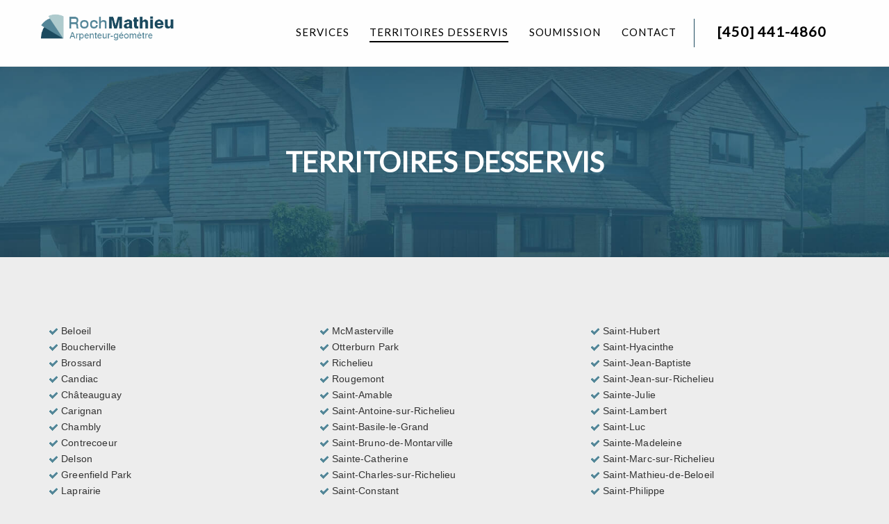

--- FILE ---
content_type: text/html; charset=UTF-8
request_url: https://arpenteurrivesud.com/territoires-desservis/
body_size: 9119
content:
<!DOCTYPE html>
<html lang="fr-CA" class="skrollr skrollr-desktop">
<head>
<!-- Global site tag (gtag.js) - Google Analytics -->
<script async src="https://www.googletagmanager.com/gtag/js?id=UA-116569461-1"></script>
<script>
  window.dataLayer = window.dataLayer || [];
  function gtag(){dataLayer.push(arguments);}
  gtag('js', new Date());

  gtag('config', 'UA-116569461-1');
</script>
<script src="https://use.fontawesome.com/118d910fe5.js"></script>
		<meta charset="UTF-8">
	<meta name="viewport" content="width=device-width, initial-scale=1">
	<title>Territoires desservis &#8211; Roch Mathieu</title>
<link rel='dns-prefetch' href='//fonts.googleapis.com' />
<link rel='dns-prefetch' href='//s.w.org' />
<link rel="alternate" type="application/rss+xml" title="Roch Mathieu &raquo; Flux" href="https://arpenteurrivesud.com/feed/" />
<link rel="alternate" type="application/rss+xml" title="Roch Mathieu &raquo; Flux des commentaires" href="https://arpenteurrivesud.com/comments/feed/" />
		<script type="text/javascript">
			window._wpemojiSettings = {"baseUrl":"https:\/\/s.w.org\/images\/core\/emoji\/11\/72x72\/","ext":".png","svgUrl":"https:\/\/s.w.org\/images\/core\/emoji\/11\/svg\/","svgExt":".svg","source":{"concatemoji":"https:\/\/arpenteurrivesud.com\/wp-includes\/js\/wp-emoji-release.min.js?ver=4.9.26"}};
			!function(e,a,t){var n,r,o,i=a.createElement("canvas"),p=i.getContext&&i.getContext("2d");function s(e,t){var a=String.fromCharCode;p.clearRect(0,0,i.width,i.height),p.fillText(a.apply(this,e),0,0);e=i.toDataURL();return p.clearRect(0,0,i.width,i.height),p.fillText(a.apply(this,t),0,0),e===i.toDataURL()}function c(e){var t=a.createElement("script");t.src=e,t.defer=t.type="text/javascript",a.getElementsByTagName("head")[0].appendChild(t)}for(o=Array("flag","emoji"),t.supports={everything:!0,everythingExceptFlag:!0},r=0;r<o.length;r++)t.supports[o[r]]=function(e){if(!p||!p.fillText)return!1;switch(p.textBaseline="top",p.font="600 32px Arial",e){case"flag":return s([55356,56826,55356,56819],[55356,56826,8203,55356,56819])?!1:!s([55356,57332,56128,56423,56128,56418,56128,56421,56128,56430,56128,56423,56128,56447],[55356,57332,8203,56128,56423,8203,56128,56418,8203,56128,56421,8203,56128,56430,8203,56128,56423,8203,56128,56447]);case"emoji":return!s([55358,56760,9792,65039],[55358,56760,8203,9792,65039])}return!1}(o[r]),t.supports.everything=t.supports.everything&&t.supports[o[r]],"flag"!==o[r]&&(t.supports.everythingExceptFlag=t.supports.everythingExceptFlag&&t.supports[o[r]]);t.supports.everythingExceptFlag=t.supports.everythingExceptFlag&&!t.supports.flag,t.DOMReady=!1,t.readyCallback=function(){t.DOMReady=!0},t.supports.everything||(n=function(){t.readyCallback()},a.addEventListener?(a.addEventListener("DOMContentLoaded",n,!1),e.addEventListener("load",n,!1)):(e.attachEvent("onload",n),a.attachEvent("onreadystatechange",function(){"complete"===a.readyState&&t.readyCallback()})),(n=t.source||{}).concatemoji?c(n.concatemoji):n.wpemoji&&n.twemoji&&(c(n.twemoji),c(n.wpemoji)))}(window,document,window._wpemojiSettings);
		</script>
		<style type="text/css">
img.wp-smiley,
img.emoji {
	display: inline !important;
	border: none !important;
	box-shadow: none !important;
	height: 1em !important;
	width: 1em !important;
	margin: 0 .07em !important;
	vertical-align: -0.1em !important;
	background: none !important;
	padding: 0 !important;
}
</style>
<link rel='stylesheet' id='rs-plugin-settings-css'  href='https://arpenteurrivesud.com/wp-content/plugins/revslider/public/assets/css/settings.css?ver=5.4.5.1' type='text/css' media='all' />
<style id='rs-plugin-settings-inline-css' type='text/css'>
#rs-demo-id {}
</style>
<link rel='stylesheet' id='parent-style-css'  href='https://arpenteurrivesud.com/wp-content/themes/bionique/style.css?ver=4.9.26' type='text/css' media='all' />
<link rel='stylesheet' id='child-style-css'  href='https://arpenteurrivesud.com/wp-content/themes/bionique-child/style.css?ver=4.9.26' type='text/css' media='all' />
<link rel='stylesheet' id='responsive-css'  href='https://arpenteurrivesud.com/wp-content/themes/bionique-child/queries.css?ver=4.9.26' type='text/css' media='all' />
<link rel='stylesheet' id='bootstrap-css'  href='https://arpenteurrivesud.com/wp-content/themes/bionique/css/bootstrap.min.css?ver=3.3.7' type='text/css' media='all' />
<link rel='stylesheet' id='visual-composer-starter-font-css'  href='https://arpenteurrivesud.com/wp-content/themes/bionique/css/visual-composer-starter-font.min.css?ver=1.3' type='text/css' media='all' />
<link rel='stylesheet' id='slick-style-css'  href='https://arpenteurrivesud.com/wp-content/themes/bionique/css/slick.min.css?ver=1.6.0' type='text/css' media='all' />
<link rel='stylesheet' id='visual-composer-starter-general-css'  href='https://arpenteurrivesud.com/wp-content/themes/bionique/css/style.min.css?ver=1.3' type='text/css' media='all' />
<link rel='stylesheet' id='visual-composer-starter-responsive-css'  href='https://arpenteurrivesud.com/wp-content/themes/bionique/css/responsive.min.css?ver=1.3' type='text/css' media='all' />
<link rel='stylesheet' id='visual-composer-starter-style-css'  href='https://arpenteurrivesud.com/wp-content/themes/bionique-child/style.css?ver=4.9.26' type='text/css' media='all' />
<link rel='stylesheet' id='vct-theme-fonts-css'  href='//fonts.googleapis.com/css?family=Roboto%3Aregular%2Citalic|Playfair+Display%3Aregular%2Citalic%26subset%3Dcyrillic%2Ccyrillic-ext%2Cdevanagari%2Cgreek%2Cgreek-ext%2Ckhmer%2Clatin%2Clatin-ext%2Cvietnamese' type='text/css' media='screen' />
<link rel='stylesheet' id='vct-custom-style-css'  href='https://arpenteurrivesud.com/wp-content/themes/bionique/css/customizer-custom.css?ver=4.9.26' type='text/css' media='all' />
<style id='vct-custom-style-inline-css' type='text/css'>

	/*Body fonts and style*/
	body,
	#main-menu ul li ul li,
	.comment-content cite,
	.entry-content cite { font-family: Roboto; }
	 body,
	 .sidebar-widget-area a:hover, .sidebar-widget-area a:focus,
	 .sidebar-widget-area .widget_recent_entries ul li:hover, .sidebar-widget-area .widget_archive ul li:hover, .sidebar-widget-area .widget_categories ul li:hover, .sidebar-widget-area .widget_meta ul li:hover, .sidebar-widget-area .widget_recent_entries ul li:focus, .sidebar-widget-area .widget_archive ul li:focus, .sidebar-widget-area .widget_categories ul li:focus, .sidebar-widget-area .widget_meta ul li:focus { color: #555555; }
	  .comment-content table,
	  .entry-content table { border-color: #555555; }
	  .entry-full-content .entry-author-data .author-biography,
	  .entry-full-content .entry-meta,
	  .nav-links.post-navigation a .meta-nav,
	  .search-results-header h4,
	  .entry-preview .entry-meta li,
	  .entry-preview .entry-meta li a,
	  .entry-content .gallery-caption,
	  .comment-content blockquote,
	  .entry-content blockquote,
	  .wp-caption .wp-caption-text,
	  .comments-area .comment-list .comment-metadata a { color: #777777; }
	  .comments-area .comment-list .comment-metadata a:hover,
	  .comments-area .comment-list .comment-metadata a:focus { border-bottom-color: #777777; }
	  a,
	  .comments-area .comment-list .reply a,
	  .comments-area span.required,
	  .comments-area .comment-subscription-form label:before,
	  .entry-preview .entry-meta li a:hover:before,
	  .entry-preview .entry-meta li a:focus:before,
	  .entry-preview .entry-meta li.entry-meta-category:hover:before,
	  .entry-content p a:hover,
	  .entry-content ol a:hover,
	  .entry-content ul a:hover,
	  .entry-content table a:hover,
	  .entry-content datalist a:hover,
	  .entry-content blockquote a:hover,
	  .entry-content dl a:hover,
	  .entry-content address a:hover,
	  .entry-content p a:focus,
	  .entry-content ol a:focus,
	  .entry-content ul a:focus,
	  .entry-content table a:focus,
	  .entry-content datalist a:focus,
	  .entry-content blockquote a:focus,
	  .entry-content dl a:focus,
	  .entry-content address a:focus,
	  .entry-content ul > li:before,
	  .comment-content p a:hover,
	  .comment-content ol a:hover,
	  .comment-content ul a:hover,
	  .comment-content table a:hover,
	  .comment-content datalist a:hover,
	  .comment-content blockquote a:hover,
	  .comment-content dl a:hover,
	  .comment-content address a:hover,
	  .comment-content p a:focus,
	  .comment-content ol a:focus,
	  .comment-content ul a:focus,
	  .comment-content table a:focus,
	  .comment-content datalist a:focus,
	  .comment-content blockquote a:focus,
	  .comment-content dl a:focus,
	  .comment-content address a:focus,
	  .comment-content ul > li:before,
	  .sidebar-widget-area .widget_recent_entries ul li,
	  .sidebar-widget-area .widget_archive ul li,
	  .sidebar-widget-area .widget_categories ul li,
	  .sidebar-widget-area .widget_meta ul li { color: #557cbf; }     
	  .comments-area .comment-list .reply a:hover,
	  .comments-area .comment-list .reply a:focus,
	  .comment-content p a,
	  .comment-content ol a,
	  .comment-content ul a,
	  .comment-content table a,
	  .comment-content datalist a,
	  .comment-content blockquote a,
	  .comment-content dl a,
	  .comment-content address a,
	  .entry-content p a,
	  .entry-content ol a,
	  .entry-content ul a,
	  .entry-content table a,
	  .entry-content datalist a,
	  .entry-content blockquote a,
	  .entry-content dl a,
	  .entry-content address a { border-bottom-color: #557cbf; }    
	  .entry-content blockquote, .comment-content { border-left-color: #557cbf; }
	  
	  .comments-area .form-submit input[type=submit]:hover, .comments-area .form-submit input[type=submit]:focus,
	  .blue-button:hover, .blue-button:focus {
		background-color: #3c63a6;
		color: #f4f4f4;
	  }
	  
	  html, #main-menu ul li ul li { font-size: 16px }
	  body, #footer, .footer-widget-area .widget-title { line-height: 1.7; }
	  body {
		letter-spacing: 0.01rem;
		font-weight: 400;
		font-style: normal;
		text-transform: none;
	  }
	  
	  .comment-content address,
	  .comment-content blockquote,
	  .comment-content datalist,
	  .comment-content dl,
	  .comment-content ol,
	  .comment-content p,
	  .comment-content table,
	  .comment-content ul,
	  .entry-content address,
	  .entry-content blockquote,
	  .entry-content datalist,
	  .entry-content dl,
	  .entry-content ol,
	  .entry-content p,
	  .entry-content table,
	  .entry-content ul {
		margin-top: 0;
		margin-bottom: 1.5rem;
	  }
	  
	  /*Buttons font and style*/
	  .comments-area .form-submit input[type=submit],
	  .blue-button { 
			background-color: #557cbf; 
			color: #f4f4f4;
			font-family: Playfair Display;
			font-size: 16px;
			font-weight: 400;
			font-style: normal;
			letter-spacing: 0.01rem;
			line-height: 1;
			text-transform: none;
			margin-top: 0;
			margin-bottom: 0;
	  }
	  .comments-area .form-submit input[type=submit]:hover, .comments-area .form-submit input[type=submit]:focus,
	  .blue-button:hover, .blue-button:focus, 
	  .entry-content p a.blue-button:hover { 
			background-color: #3c63a6; 
			color: #f4f4f4; 
	  }
	
	/*Headers fonts and style*/
	.header-widgetised-area .widget_text,
	 #main-menu > ul > li > a, 
	 .entry-full-content .entry-author-data .author-name, 
	 .nav-links.post-navigation a .post-title, 
	 .comments-area .comment-list .comment-author,
	 .comments-area .comment-list .reply a,
	 .comments-area .comment-form-comment label,
	 .comments-area .comment-form-author label,
	 .comments-area .comment-form-email label,
	 .comments-area .comment-form-url label,
	 .comment-content blockquote,
	 .entry-content blockquote { font-family: Playfair Display; }
	.entry-full-content .entry-author-data .author-name,
	.entry-full-content .entry-meta a,
	.nav-links.post-navigation a .post-title,
	.comments-area .comment-list .comment-author,
	.comments-area .comment-list .comment-author a,
	.search-results-header h4 strong,
	.entry-preview .entry-meta li a:hover,
	.entry-preview .entry-meta li a:focus { color: #333333; }
	
	.entry-full-content .entry-meta a,
	.comments-area .comment-list .comment-author a:hover,
	.comments-area .comment-list .comment-author a:focus,
	.nav-links.post-navigation a .post-title { border-bottom-color: #333333; }

	 
	 h1 {
		color: #333333;
		font-family: Playfair Display;
		font-size: 42px;
		font-weight: 400;
		font-style: normal;
		letter-spacing: 0.01rem;
		line-height: 1.1;
		margin-top: 0;
		margin-bottom: 2.125rem;
		text-transform: none;  
	 }
	 h1 a {color: #557cbf;}
	 h1 a:hover, h1 a:focus {color: #557cbf;}
	 h2 {
		color: #333333;
		font-family: Playfair Display;
		font-size: 36px;
		font-weight: 400;
		font-style: normal;
		letter-spacing: 0.01rem;
		line-height: 1.1;
		margin-top: 0;
		margin-bottom: 0.625rem;
		text-transform: none;  
	 }
	 h2 a {color: #557cbf;}
	 h2 a:hover, h2 a:focus {color: #557cbf;}
	 h3 {
		color: #333333;
		font-family: Playfair Display;
		font-size: 30px;
		font-weight: 400;
		font-style: normal;
		letter-spacing: 0.01rem;
		line-height: 1.1;
		margin-top: 0;
		margin-bottom: 0.625rem;
		text-transform: none;  
	 }
	 h3 a {color: #557cbf;}
	 h3 a:hover, h3 a:focus {color: #557cbf;}
	 h4 {
		color: #333333;
		font-family: Playfair Display;
		font-size: 22px;
		font-weight: 400;
		font-style: normal;
		letter-spacing: 0.01rem;
		line-height: 1.1;
		margin-top: 0;
		margin-bottom: 0.625rem;
		text-transform: none;  
	 }
	 h4 a {color: #557cbf;}
	 h4 a:hover, h4 a:focus {color: #557cbf;}
	 h5 {
		color: #333333;
		font-family: Playfair Display;
		font-size: 22px;
		font-weight: 400;
		font-style: normal;
		letter-spacing: 0.01rem;
		line-height: 1.1;
		margin-top: 0;
		margin-bottom: 0.625rem;
		text-transform: none;  
	 }
	 h5 a {color: #557cbf;}
	 h5 a:hover, h5 a:focus {color: #557cbf;}
	 h6 {
		color: #333333;
		font-family: Playfair Display;
		font-size: 16px;
		font-weight: 400;
		font-style: normal;
		letter-spacing: 0.01rem;
		line-height: 1.1;
		margin-top: 0;
		margin-bottom: 0.625rem;
		text-transform: none;  
	 }
	 h6 a {color: #557cbf;}
	 h6 a:hover, h6 a:focus {color: #557cbf;}
	
		/*Header and menu area background color*/
		#header .navbar .navbar-wrapper,
		body.navbar-no-background #header .navbar.fixed.scroll,
		body.header-full-width-boxed #header .navbar,
		body.header-full-width #header .navbar {
			background-color: #ffffff;
		}
		
		@media only screen and (min-width: 768px) {
			body:not(.menu-sandwich) #main-menu ul li ul { background-color: #ffffff; }
		}
		body.navbar-no-background #header .navbar {background-color: transparent;}
		
</style>
<link rel='stylesheet' id='js_composer_front-css'  href='https://arpenteurrivesud.com/wp-content/plugins/js_composer/assets/css/js_composer.min.css?ver=5.4.2' type='text/css' media='all' />
<script type='text/javascript' src='https://arpenteurrivesud.com/wp-includes/js/jquery/jquery.js?ver=1.12.4'></script>
<script type='text/javascript' src='https://arpenteurrivesud.com/wp-includes/js/jquery/jquery-migrate.min.js?ver=1.4.1'></script>
<script type='text/javascript'>
/* <![CDATA[ */
var SnazzyDataForSnazzyMaps = [];
SnazzyDataForSnazzyMaps={"id":6666,"name":"Green and blue","description":null,"url":"https:\/\/snazzymaps.com\/style\/6666\/green-and-blue","imageUrl":"https:\/\/snazzy-maps-cdn.azureedge.net\/assets\/6666-green-and-blue.png?v=20170626070705","json":"[{\"featureType\":\"landscape.man_made\",\"elementType\":\"geometry.fill\",\"stylers\":[{\"color\":\"#e9e5dc\"}]},{\"featureType\":\"landscape.natural\",\"elementType\":\"geometry.fill\",\"stylers\":[{\"visibility\":\"on\"},{\"color\":\"#b8cb93\"}]},{\"featureType\":\"poi\",\"elementType\":\"all\",\"stylers\":[{\"visibility\":\"off\"}]},{\"featureType\":\"poi.business\",\"elementType\":\"all\",\"stylers\":[{\"visibility\":\"simplified\"}]},{\"featureType\":\"poi.medical\",\"elementType\":\"all\",\"stylers\":[{\"visibility\":\"on\"}]},{\"featureType\":\"poi.park\",\"elementType\":\"all\",\"stylers\":[{\"visibility\":\"on\"}]},{\"featureType\":\"poi.park\",\"elementType\":\"geometry.fill\",\"stylers\":[{\"color\":\"#ccdca1\"}]},{\"featureType\":\"poi.sports_complex\",\"elementType\":\"all\",\"stylers\":[{\"visibility\":\"on\"}]},{\"featureType\":\"road\",\"elementType\":\"geometry.fill\",\"stylers\":[{\"hue\":\"#ff0000\"},{\"saturation\":-100},{\"lightness\":99}]},{\"featureType\":\"road\",\"elementType\":\"geometry.stroke\",\"stylers\":[{\"color\":\"#808080\"},{\"lightness\":54},{\"visibility\":\"off\"}]},{\"featureType\":\"road\",\"elementType\":\"labels.text.fill\",\"stylers\":[{\"color\":\"#767676\"}]},{\"featureType\":\"road\",\"elementType\":\"labels.text.stroke\",\"stylers\":[{\"color\":\"#ffffff\"}]},{\"featureType\":\"water\",\"elementType\":\"all\",\"stylers\":[{\"saturation\":43},{\"lightness\":-11},{\"color\":\"#89cada\"}]}]","views":13950,"favorites":105,"createdBy":{"name":"bruno perrier","url":null},"createdOn":"2015-02-03T12:31:00.337","tags":["light"],"colors":["blue","green"]};
/* ]]> */
</script>
<script type='text/javascript' src='https://arpenteurrivesud.com/wp-content/plugins/snazzy-maps/snazzymaps.js?ver=1.1.3'></script>
<script type='text/javascript' src='https://arpenteurrivesud.com/wp-content/themes/bionique/js/header-scripts.js?ver=1.3'></script>
<link rel='https://api.w.org/' href='https://arpenteurrivesud.com/wp-json/' />
<link rel="EditURI" type="application/rsd+xml" title="RSD" href="https://arpenteurrivesud.com/xmlrpc.php?rsd" />
<link rel="wlwmanifest" type="application/wlwmanifest+xml" href="https://arpenteurrivesud.com/wp-includes/wlwmanifest.xml" /> 
<meta name="generator" content="WordPress 4.9.26" />
<link rel="canonical" href="https://arpenteurrivesud.com/territoires-desservis/" />
<link rel='shortlink' href='https://arpenteurrivesud.com/?p=1646' />
<link rel="alternate" type="application/json+oembed" href="https://arpenteurrivesud.com/wp-json/oembed/1.0/embed?url=https%3A%2F%2Farpenteurrivesud.com%2Fterritoires-desservis%2F" />
<link rel="alternate" type="text/xml+oembed" href="https://arpenteurrivesud.com/wp-json/oembed/1.0/embed?url=https%3A%2F%2Farpenteurrivesud.com%2Fterritoires-desservis%2F&#038;format=xml" />
		<style type="text/css">.recentcomments a{display:inline !important;padding:0 !important;margin:0 !important;}</style>
		<meta name="generator" content="Powered by WPBakery Page Builder - drag and drop page builder for WordPress."/>
<!--[if lte IE 9]><link rel="stylesheet" type="text/css" href="https://arpenteurrivesud.com/wp-content/plugins/js_composer/assets/css/vc_lte_ie9.min.css" media="screen"><![endif]--><meta name="generator" content="Powered by Slider Revolution 5.4.5.1 - responsive, Mobile-Friendly Slider Plugin for WordPress with comfortable drag and drop interface." />
<script type="text/javascript">function setREVStartSize(e){
				try{ var i=jQuery(window).width(),t=9999,r=0,n=0,l=0,f=0,s=0,h=0;					
					if(e.responsiveLevels&&(jQuery.each(e.responsiveLevels,function(e,f){f>i&&(t=r=f,l=e),i>f&&f>r&&(r=f,n=e)}),t>r&&(l=n)),f=e.gridheight[l]||e.gridheight[0]||e.gridheight,s=e.gridwidth[l]||e.gridwidth[0]||e.gridwidth,h=i/s,h=h>1?1:h,f=Math.round(h*f),"fullscreen"==e.sliderLayout){var u=(e.c.width(),jQuery(window).height());if(void 0!=e.fullScreenOffsetContainer){var c=e.fullScreenOffsetContainer.split(",");if (c) jQuery.each(c,function(e,i){u=jQuery(i).length>0?u-jQuery(i).outerHeight(!0):u}),e.fullScreenOffset.split("%").length>1&&void 0!=e.fullScreenOffset&&e.fullScreenOffset.length>0?u-=jQuery(window).height()*parseInt(e.fullScreenOffset,0)/100:void 0!=e.fullScreenOffset&&e.fullScreenOffset.length>0&&(u-=parseInt(e.fullScreenOffset,0))}f=u}else void 0!=e.minHeight&&f<e.minHeight&&(f=e.minHeight);e.c.closest(".rev_slider_wrapper").css({height:f})					
				}catch(d){console.log("Failure at Presize of Slider:"+d)}
			};</script>
<style type="text/css" data-type="vc_shortcodes-custom-css">.vc_custom_1519864558355{padding-top: 80px !important;padding-bottom: 80px !important;background-image: url(http://arpenteurrivesud.com/wp-content/uploads/2018/02/background-cta.jpg?id=1566) !important;background-position: center !important;background-repeat: no-repeat !important;background-size: cover !important;}.vc_custom_1519902043132{padding-top: 60px !important;padding-bottom: 60px !important;}.vc_custom_1519901507145{padding-top: 70px !important;padding-bottom: 70px !important;background-image: url(http://arpenteurrivesud.com/wp-content/uploads/2018/02/background-cta.jpg?id=1566) !important;}.vc_custom_1519901545429{padding-top: 60px !important;}</style><noscript><style type="text/css"> .wpb_animate_when_almost_visible { opacity: 1; }</style></noscript></head>
<body class="page-template page-template-page-light page-template-page-light-php page page-id-1646 wp-custom-logo fixed-header wpb-js-composer js-comp-ver-5.4.2 vc_responsive">
		<header id="header">
		<nav class="navbar" id="js-header">
			<div class="container">
				<div class="navbar-wrapper clearfix">
					<div class="navbar-header">
						<div class="navbar-brand">
															<a href="https://arpenteurrivesud.com/"
								   title="Roch Mathieu">
									<img src="https://arpenteurrivesud.com/wp-content/uploads/2018/02/logo-rochmathieu-1.png" alt="Roch Mathieu">
								</a>
							
						</div>

													<button type="button" class="navbar-toggle">
								<span class="sr-only">Toggle navigation</span>
								<span class="icon-bar"></span>
								<span class="icon-bar"></span>
								<span class="icon-bar"></span>
							</button>
											</div>
											<div id="main-menu">
							<div class="button-close"><span class="vct-icon-close"></span></div>
							<ul id="menu-principal" class="nav navbar-nav"><li id="menu-item-1651" class="menu-item menu-item-type-post_type menu-item-object-page menu-item-1651"><a href="https://arpenteurrivesud.com/services/">Services</a></li>
<li id="menu-item-1650" class="menu-item menu-item-type-post_type menu-item-object-page current-menu-item page_item page-item-1646 current_page_item menu-item-1650"><a href="https://arpenteurrivesud.com/territoires-desservis/">Territoires desservis</a></li>
<li id="menu-item-1659" class="menu-item menu-item-type-post_type menu-item-object-page menu-item-1659"><a href="https://arpenteurrivesud.com/soumission/">Soumission</a></li>
<li id="menu-item-1665" class="menu-item menu-item-type-post_type menu-item-object-page menu-item-1665"><a href="https://arpenteurrivesud.com/contact/">Contact</a></li>
<li id="menu-item-1598" class="menu-item menu-item-type-custom menu-item-object-custom menu-item-1598"><a href="tel:450-441-4860">[450] 441-4860</a></li>
<li id="menu-item-1739" class="menu-item menu-item-type-custom menu-item-object-custom menu-item-1739"><a href="tel:450-441-4860">450-441-4860</a></li>
</ul>							<div class="header-widgetised-area">
														</div>
						</div><!--#main-menu-->
									</div><!--.navbar-wrapper-->
			</div><!--.container-->
		</nav>
	</header>
		<div class="main container">
		<div class="content-wrapper">
			<div class="row">
				<div class="col-md-12">
					<div class="main-content">
						
<div class="entry-content">
	<div data-vc-full-width="true" data-vc-full-width-init="false" data-vc-stretch-content="true" class="vc_row wpb_row vc_row-fluid blanc vc_custom_1519864558355 vc_row-has-fill"><div class="wpb_column vc_column_container vc_col-sm-12"><div class="vc_column-inner "><div class="wpb_wrapper">
	<div class="wpb_text_column wpb_content_element  uppercase" >
		<div class="wpb_wrapper">
			<h1 style="text-align: center;">Territoires desservis</h1>

		</div>
	</div>
</div></div></div></div><div class="vc_row-full-width vc_clearfix"></div><div class="vc_row wpb_row vc_row-fluid vc_custom_1519902043132"><div class="wpb_column vc_column_container vc_col-sm-4"><div class="vc_column-inner "><div class="wpb_wrapper">
	<div class="wpb_text_column wpb_content_element " >
		<div class="wpb_wrapper">
			<p><img src="https://arpenteurrivesud.com/wp-content/uploads/2018/03/u518-4.png" alt="" width="14" height="10" /> Beloeil<br />
<img src="https://arpenteurrivesud.com/wp-content/uploads/2018/03/u518-4.png" alt="" width="14" height="10" /> Boucherville<br />
<img src="https://arpenteurrivesud.com/wp-content/uploads/2018/03/u518-4.png" alt="" width="14" height="10" /> Brossard<br />
<img src="https://arpenteurrivesud.com/wp-content/uploads/2018/03/u518-4.png" alt="" width="14" height="10" /> Candiac<br />
<img src="https://arpenteurrivesud.com/wp-content/uploads/2018/03/u518-4.png" alt="" width="14" height="10" /> Châteauguay<br />
<img src="https://arpenteurrivesud.com/wp-content/uploads/2018/03/u518-4.png" alt="" width="14" height="10" /> Carignan<br />
<img src="https://arpenteurrivesud.com/wp-content/uploads/2018/03/u518-4.png" alt="" width="14" height="10" /> Chambly<br />
<img src="https://arpenteurrivesud.com/wp-content/uploads/2018/03/u518-4.png" alt="" width="14" height="10" /> Contrecoeur<br />
<img src="https://arpenteurrivesud.com/wp-content/uploads/2018/03/u518-4.png" alt="" width="14" height="10" /> Delson<br />
<img src="https://arpenteurrivesud.com/wp-content/uploads/2018/03/u518-4.png" alt="" width="14" height="10" /> Greenfield Park<br />
<img src="https://arpenteurrivesud.com/wp-content/uploads/2018/03/u518-4.png" alt="" width="14" height="10" /> Laprairie<br />
<img src="https://arpenteurrivesud.com/wp-content/uploads/2018/03/u518-4.png" alt="" width="14" height="10" /> Longueuil<br />
<img src="https://arpenteurrivesud.com/wp-content/uploads/2018/03/u518-4.png" alt="" width="14" height="10" /> Marieville</p>

		</div>
	</div>
</div></div></div><div class="wpb_column vc_column_container vc_col-sm-4"><div class="vc_column-inner "><div class="wpb_wrapper">
	<div class="wpb_text_column wpb_content_element " >
		<div class="wpb_wrapper">
			<p><img src="https://arpenteurrivesud.com/wp-content/uploads/2018/03/u518-4.png" alt="" width="14" height="10" /> McMasterville<br />
<img src="https://arpenteurrivesud.com/wp-content/uploads/2018/03/u518-4.png" alt="" width="14" height="10" /> Otterburn Park<br />
<img src="https://arpenteurrivesud.com/wp-content/uploads/2018/03/u518-4.png" alt="" width="14" height="10" /> Richelieu<br />
<img src="https://arpenteurrivesud.com/wp-content/uploads/2018/03/u518-4.png" alt="" width="14" height="10" /> Rougemont<br />
<img src="https://arpenteurrivesud.com/wp-content/uploads/2018/03/u518-4.png" alt="" width="14" height="10" /> Saint-Amable<br />
<img src="https://arpenteurrivesud.com/wp-content/uploads/2018/03/u518-4.png" alt="" width="14" height="10" /> Saint-Antoine-sur-Richelieu<br />
<img src="https://arpenteurrivesud.com/wp-content/uploads/2018/03/u518-4.png" alt="" width="14" height="10" /> Saint-Basile-le-Grand<br />
<img src="https://arpenteurrivesud.com/wp-content/uploads/2018/03/u518-4.png" alt="" width="14" height="10" /> Saint-Bruno-de-Montarville<br />
<img src="https://arpenteurrivesud.com/wp-content/uploads/2018/03/u518-4.png" alt="" width="14" height="10" /> Sainte-Catherine<br />
<img src="https://arpenteurrivesud.com/wp-content/uploads/2018/03/u518-4.png" alt="" width="14" height="10" /> Saint-Charles-sur-Richelieu<br />
<img src="https://arpenteurrivesud.com/wp-content/uploads/2018/03/u518-4.png" alt="" width="14" height="10" /> Saint-Constant<br />
<img src="https://arpenteurrivesud.com/wp-content/uploads/2018/03/u518-4.png" alt="" width="14" height="10" /> Saint-Denis-sur-Richelieu<br />
<img src="https://arpenteurrivesud.com/wp-content/uploads/2018/03/u518-4.png" alt="" width="14" height="10" /> Saint-Hilaire</p>

		</div>
	</div>
</div></div></div><div class="wpb_column vc_column_container vc_col-sm-4"><div class="vc_column-inner "><div class="wpb_wrapper">
	<div class="wpb_text_column wpb_content_element " >
		<div class="wpb_wrapper">
			<p><img src="https://arpenteurrivesud.com/wp-content/uploads/2018/03/u518-4.png" alt="" width="14" height="10" /> Saint-Hubert<br />
<img src="https://arpenteurrivesud.com/wp-content/uploads/2018/03/u518-4.png" alt="" width="14" height="10" /> Saint-Hyacinthe<br />
<img src="https://arpenteurrivesud.com/wp-content/uploads/2018/03/u518-4.png" alt="" width="14" height="10" /> Saint-Jean-Baptiste<br />
<img src="https://arpenteurrivesud.com/wp-content/uploads/2018/03/u518-4.png" alt="" width="14" height="10" /> Saint-Jean-sur-Richelieu<br />
<img src="https://arpenteurrivesud.com/wp-content/uploads/2018/03/u518-4.png" alt="" width="14" height="10" /> Sainte-Julie<br />
<img src="https://arpenteurrivesud.com/wp-content/uploads/2018/03/u518-4.png" alt="" width="14" height="10" /> Saint-Lambert<br />
<img src="https://arpenteurrivesud.com/wp-content/uploads/2018/03/u518-4.png" alt="" width="14" height="10" /> Saint-Luc<br />
<img src="https://arpenteurrivesud.com/wp-content/uploads/2018/03/u518-4.png" alt="" width="14" height="10" /> Sainte-Madeleine<br />
<img src="https://arpenteurrivesud.com/wp-content/uploads/2018/03/u518-4.png" alt="" width="14" height="10" /> Saint-Marc-sur-Richelieu<br />
<img src="https://arpenteurrivesud.com/wp-content/uploads/2018/03/u518-4.png" alt="" width="14" height="10" /> Saint-Mathieu-de-Beloeil<br />
<img src="https://arpenteurrivesud.com/wp-content/uploads/2018/03/u518-4.png" alt="" width="14" height="10" /> Saint-Philippe<br />
<img src="https://arpenteurrivesud.com/wp-content/uploads/2018/03/u518-4.png" alt="" width="14" height="10" /> Varennes<br />
<img src="https://arpenteurrivesud.com/wp-content/uploads/2018/03/u518-4.png" alt="" width="14" height="10" /> Verchères</p>

		</div>
	</div>
</div></div></div></div><div data-vc-full-width="true" data-vc-full-width-init="false" data-vc-stretch-content="true" data-vc-parallax="1.5" class="vc_row wpb_row vc_row-fluid vc_custom_1519901507145 vc_row-has-fill vc_row-o-content-middle vc_row-flex vc_general vc_parallax vc_parallax-content-moving"><div class="wpb_column vc_column_container vc_col-sm-12"><div class="vc_column-inner "><div class="wpb_wrapper">
	<div class="wpb_text_column wpb_content_element  blanc uppercase" >
		<div class="wpb_wrapper">
			<h2 style="text-align: center;"><strong>Contactez-nous</strong></h2>

		</div>
	</div>
<div class="vc_btn3-container  blanc vc_btn3-center" >
	<a class="vc_general vc_btn3 vc_btn3-size-md vc_btn3-shape-rounded vc_btn3-style-modern vc_btn3-color-grey" href="tel:450 441-4860" title="">[450] 441-4860</a></div>
</div></div></div></div><div class="vc_row-full-width vc_clearfix"></div><div class="vc_row wpb_row vc_row-fluid vc_custom_1519901545429"><div class="wpb_column vc_column_container vc_col-sm-6"><div class="vc_column-inner "><div class="wpb_wrapper">
	<div  class="wpb_single_image wpb_content_element vc_align_left">
		
		<figure class="wpb_wrapper vc_figure">
			<div class="vc_single_image-wrapper   vc_box_border_grey"><img width="692" height="430" src="https://arpenteurrivesud.com/wp-content/uploads/2018/02/slide1_rochmathieu.jpg" class="vc_single_image-img attachment-full" alt="" srcset="https://arpenteurrivesud.com/wp-content/uploads/2018/02/slide1_rochmathieu.jpg 692w, https://arpenteurrivesud.com/wp-content/uploads/2018/02/slide1_rochmathieu-300x186.jpg 300w" sizes="(max-width: 692px) 100vw, 692px" /></div>
		</figure>
	</div>
</div></div></div><div class="wpb_column vc_column_container vc_col-sm-6"><div class="vc_column-inner "><div class="wpb_wrapper"><div class="vc_separator wpb_content_element vc_separator_align_left vc_sep_width_100 vc_sep_pos_align_left vc_sep_color_grey vc_separator-has-text" ><span class="vc_sep_holder vc_sep_holder_l"><span  class="vc_sep_line"></span></span><h4>En savoir plus</h4><span class="vc_sep_holder vc_sep_holder_r"><span  class="vc_sep_line"></span></span>
</div>
	<div class="wpb_text_column wpb_content_element " >
		<div class="wpb_wrapper">
			<p><span id="u542">Roch Mathieu est arpenteur-géomètre </span>et membre en règle de l’ordre des <span id="u542-3">arpenteurs-géomètres </span>du Québec depuis 1990.  Établi depuis 1993 sur la <span id="u542-5">rive-sud de Montréal </span>à Saint-Basile-le-Grand, <span id="u542-7">Roch Mathieu, arpenteur-géomètre </span>fil des années développer une expertise de pointe en arpentage foncier et en géomatique.   Toute l’équipe est guidée par le souci du travail bien fait et le respect du client.  Le professionnalisme et les connaissances guident nos interventions dans le but de rendre un travail de haute qualité.  À la fine pointe de la technologie, nous utilisons les logiciels de calcul et de dessin les plus performant sur le marché.  Nous utilisons des instruments à la fine pointe de la technologie (instrument robotisé et gps).  Notre clientèle est constituée de particuliers, d’ingénieurs, notaires, avocats, agents immobiliers, promoteurs, constructeurs et municipalités.  Nous avons aussi une expertise avancée pour les certificats déterminant les altitudes des bâtiments pour le suivi de leur stabilité.</p>

		</div>
	</div>
</div></div></div></div>
</div><!--.entry-content-->					</div><!--.main-content-->
				</div><!--.col-md-12-->
							</div><!--.row-->
		</div><!--.content-wrapper-->
	</div><!--.container-->
		<footer id="footer">
					<div class="footer-widget-area">
				<div class="container">
					<div class="row">
						<div class="col-md-3">
															<div id="media_image-2" class="widget widget_media_image"><img width="248" height="49" src="https://arpenteurrivesud.com/wp-content/uploads/2018/02/logo-footer-1.png" class="image wp-image-1580  attachment-full size-full" alt="" style="max-width: 100%; height: auto;" /></div>													</div>
													<div class="col-md-3">
																	<div id="text-4" class="widget widget_text"><h3 class="widget-title">Services</h2>			<div class="textwidget"><ul>
<li><a href="https://arpenteurrivesud.com/services/">Certificat de localisation</a></li>
<li><a href="https://arpenteurrivesud.com/services/">Arpentage pour maison neuve</a></li>
<li><a href="https://arpenteurrivesud.com/services/">Balayage laser en 3d</a></li>
<li><a href="https://arpenteurrivesud.com/services/">Autres services</a></li>
</ul></div>
		</div>															</div>
													<div class="col-md-3">
																	<div id="text-5" class="widget widget_text"><h3 class="widget-title">À propos</h2>			<div class="textwidget"><p><span id="u542">Roch Mathieu est arpenteur-géomètre </span>et membre en règle de l’ordre des <span id="u542-3">arpenteurs-géomètres </span>du Québec depuis 1990.  Établi depuis 1993 sur la <span id="u542-5">rive-sud de Montréal </span>à Saint-Basile-le-Grand, <span id="u542-7">Roch Mathieu, arpenteur-géomètre a su au </span>fil des années développer une expertise de pointe en arpentage foncier et en géomatique.</p>
</div>
		</div>															</div>
													<div class="col-md-3">
																	<div id="custom_html-2" class="widget_text widget widget_custom_html"><h3 class="widget-title">Contact</h2><div class="textwidget custom-html-widget"><span class="icon phone" style="margin-right:10px;"></span ><a href="tel:450 441-4860">450 441-4860</a><br/>
<span class="icon email" style="margin-right:10px;"></span ><a href="/cdn-cgi/l/email-protection#6c1e030f0442010d18040509192c1a05080903181e0302420f0d"><span class="__cf_email__" data-cfemail="05776a666d2b6864716d6c607045736c61606a71776a6b2b6664">[email&#160;protected]</span></a>
<br/><br/>
<span class="icon address"></span >53 Robert, bureau 101<br/>
<span class="icon empty"></span >Saint-Basile-le-Grand<br/>
<span class="icon empty"></span >J3N 1L7<br/>
</div></div>															</div>
											</div>
				</div>
			</div>
				<div class="footer-bottom">
			<div class="container">
				<div class="wpb_column vc_column_container vc_col-sm-12">
					<p class="copyright">
						<p>&copy; 2026 Roch Mathieu – Arpenteur-géomètre et membre en règle de l’ordre des arpenteurs-géomètres du Québec depuis 1990.  </p>
					</p>
											<div class="footer-menu">
													</div>
					
				</div>
			</div>
		</div>
	</footer>
	<div id='fb-root'></div>
  <script data-cfasync="false" src="/cdn-cgi/scripts/5c5dd728/cloudflare-static/email-decode.min.js"></script><script>(function(d, s, id) {
    var js, fjs = d.getElementsByTagName(s)[0];
    js = d.createElement(s); js.id = id;
    js.src = 'https://connect.facebook.net/fr_FR/sdk/xfbml.customerchat.js#xfbml=1&version=v2.12&autoLogAppEvents=1';
    fjs.parentNode.insertBefore(js, fjs);
  }(document, 'script', 'facebook-jssdk'));</script>
  <div class='fb-customerchat'
    attribution="wordpress"
    page_id='373367709710099'
    logged_in_greeting='Bonjour, comment pouvons-nous vous aider?'
    logged_out_greeting='Bonjour, comment pouvons-nous vous aider?'
  >
</div> 

<script>
(function($) { 
    // Add jQuery code here, using $ to refer to jQuery.
    $(document).ready(function(){
		$(".openChat a").click (function (event){
		event.preventDefault();
		FB.CustomerChat.showDialog();
	})
  });    
})( jQuery );
</script><script type='text/javascript' src='https://arpenteurrivesud.com/wp-content/plugins/revslider/public/assets/js/jquery.themepunch.tools.min.js?ver=5.4.5.1'></script>
<script type='text/javascript' src='https://arpenteurrivesud.com/wp-content/plugins/revslider/public/assets/js/jquery.themepunch.revolution.min.js?ver=5.4.5.1'></script>
<script type='text/javascript' src='https://arpenteurrivesud.com/wp-content/themes/bionique/js/bootstrap/transition.min.js?ver=3.3.7'></script>
<script type='text/javascript' src='https://arpenteurrivesud.com/wp-content/themes/bionique/js/bootstrap/collapse.min.js?ver=3.3.7'></script>
<script type='text/javascript' src='https://arpenteurrivesud.com/wp-content/themes/bionique/js/slick/slick.min.js?ver=1.6.0'></script>
<script type='text/javascript' src='https://arpenteurrivesud.com/wp-content/themes/bionique/js/functions.min.js?ver=1.3'></script>
<script type='text/javascript' src='https://maps.google.com/maps/api/js?key=AIzaSyBrxy25F1F1Rn2Eh_lMXlf0yLyTd6COZcM&#038;libraries=geometry%2Cplaces%2Cweather%2Cpanoramio%2Cdrawing&#038;language=fr&#038;ver=4.9.26'></script>
<script type='text/javascript'>
/* <![CDATA[ */
var wpgmp_local = {"all_location":"All","show_locations":"Show Locations","sort_by":"Sort by","wpgmp_not_working":"not working...","place_icon_url":"https:\/\/arpenteurrivesud.com\/wp-content\/plugins\/wp-google-map-plugin\/assets\/images\/icons\/"};
/* ]]> */
</script>
<script type='text/javascript' src='https://arpenteurrivesud.com/wp-content/plugins/wp-google-map-plugin/assets/js/maps.js?ver=2.3.4'></script>
<script type='text/javascript' src='https://arpenteurrivesud.com/wp-includes/js/wp-embed.min.js?ver=4.9.26'></script>
<script type='text/javascript' src='https://arpenteurrivesud.com/wp-content/plugins/js_composer/assets/js/dist/js_composer_front.min.js?ver=5.4.2'></script>
<script type='text/javascript' src='https://arpenteurrivesud.com/wp-content/plugins/js_composer/assets/lib/bower/skrollr/dist/skrollr.min.js?ver=5.4.2'></script>
<script type='text/javascript' src='https://arpenteurrivesud.com/wp-content/plugins/js_composer/assets/lib/bower/skrollr/dist/skrollr.min.js?ver=5.4.5'></script>

<script defer src="https://static.cloudflareinsights.com/beacon.min.js/vcd15cbe7772f49c399c6a5babf22c1241717689176015" integrity="sha512-ZpsOmlRQV6y907TI0dKBHq9Md29nnaEIPlkf84rnaERnq6zvWvPUqr2ft8M1aS28oN72PdrCzSjY4U6VaAw1EQ==" data-cf-beacon='{"version":"2024.11.0","token":"eaa30e57c83049c795bb7b68ada60dc5","r":1,"server_timing":{"name":{"cfCacheStatus":true,"cfEdge":true,"cfExtPri":true,"cfL4":true,"cfOrigin":true,"cfSpeedBrain":true},"location_startswith":null}}' crossorigin="anonymous"></script>
</body>
</html>


--- FILE ---
content_type: text/css
request_url: https://arpenteurrivesud.com/wp-content/themes/bionique/style.css?ver=4.9.26
body_size: 4791
content:
@import url('https://fonts.googleapis.com/css?family=Lato');

/*!
Theme Name: Bionique.net
Theme URI: http://bionique.net
Author: Bionique.net
Author URI: http://bionique.net
Description: Description
Version: 1.0.0
License: GNU General Public License v2 or later
License URI: LICENSE
Text Domain: bionique-net
Tags: custom-background, custom-logo, custom-menu, featured-images, threaded-comments, translation-ready

This theme, like WordPress, is licensed under the GPL.
Use it to make something cool, have fun, and share what you've learned with others.

Bionique.net is based on Underscores https://underscores.me/, (C) 2012-2017 Automattic, Inc.
Underscores is distributed under the terms of the GNU GPL v2 or later.

Normalizing styles have been helped along thanks to the fine work of
Nicolas Gallagher and Jonathan Neal https://necolas.github.io/normalize.css/

/*--------------------- standards --------------------------*/

h1, h2, h3, h4, h5, h6, #main-menu > ul > li > a, html body .vc_btn3-center a {
	font-family: 'Lato', sans-serif !important;
	color: #d4d4d4;
}

#slide-out-widget-area .inner .off-canvas-menu-container li a {
	font-family: 'Lato', sans-serif !important;
}

.uppercase h1, .uppercase h2, .uppercase h3, .uppercase h4, .uppercase h5, .uppercase h6, .uppercase p {
	text-transform: uppercase !important;
}

.logged-in .shadow {
        top: 32px;
        height: 321px;
    }

/*
html.vc_desktop.vc_transform.vc_transform {
    margin-top: 35px !important;
}
*/

/* Menu Transitions */

body:not(.menu-sandwich) #js-header.navbar.fixed .navbar-brand {
    overflow: hidden;
    height: 82px;
    margin-top: 10px;
}

body:not(.menu-sandwich) #js-header.navbar.fixed.smaller .navbar-brand {
    overflow: hidden;
    height: 55px;
    margin-top: 0px;
}

body:not(.menu-sandwich) #js-header.navbar.fixed {
	height: 120px;
	background-color: rgba(255, 255, 255, 0.9);
}

body:not(.menu-sandwich) #js-header.navbar.fixed.smaller {
	height: 60px;
}


body:not(.menu-sandwich) #js-header.navbar.fixed img {
	width: 260px;
	position: relative;
	top:-20px;
}

body.page-template-page-transparent-dark:not(.menu-sandwich) #js-header.navbar.fixed img, body.page-template-page-dark:not(.menu-sandwich) #js-header.navbar.fixed img, body.page-template-page-transparent-dark-light:not(.menu-sandwich) #js-header.navbar.fixed img {
	position: relative;
	top:-84px;
}

body.page-template-page-transparent-dark:not(.menu-sandwich) #js-header.navbar.fixed.smaller img, body.page-template-page-dark:not(.menu-sandwich) #js-header.navbar.fixed.smaller img,html body.single.header-full-width:not(.menu-sandwich) #js-header.navbar.fixed.smaller img {
	top:-60px;
}

html body.page-template-page-transparent-dark-light:not(.menu-sandwich) #js-header.navbar.fixed.smaller #main-menu > ul > li:not(.current_page_item) a::after {
    border-bottom: 2px solid #000000 !important;
}

body.page-template-page-transparent-dark:not(.menu-sandwich) #js-header.navbar.fixed.smaller .navbar-brand {
    top:4px;
    position: relative;
}

body:not(.menu-sandwich) #js-header.navbar.fixed.smaller img {
	width: 160px;
	top:-5px;
}

body:not(.menu-sandwich) #js-header.navbar.fixed.smaller .navbar-wrapper {
/*     padding: 0px 15px; */
}


body:not(.menu-sandwich) #js-header.navbar.fixed.smaller #main-menu > ul {
/*     margin: 6px 0 !important; */
}


body:not(.menu-sandwich) #js-header.navbar.fixed.smaller #main-menu ul li a {
    font-size: 0.8em;
}


body.page-template-page-transparent-dark:not(.menu-sandwich) .navbar-toggle .icon-bar {
        background-color:#ffffff;
}

/* Menu mobile */

html body:not(.menu-sandwich) #main-menu.open > ul > li > a {
    color: #ffffff !important;
    font-weight: 500 !important;
}

/* Menu mobile */

#header .navbar .navbar-wrapper {
	background-color: transparent !important;
}

.navbar-wrapper {
    padding: 0px !important;
}

body:not(.menu-sandwich) #main-menu > ul {
    margin: 2.5em 0 !important;
}

body:not(.menu-sandwich) #js-header.navbar.fixed.smaller #main-menu > ul {
    margin: 1em 0 !important;
}

body:not(.menu-sandwich) .navbar-brand a {
    top: 1.1em !important;
	position: relative;
}

body:not(.menu-sandwich) #js-header.navbar.fixed.smaller .navbar-brand a {
    top: .5em !important;
	position: relative;
}

.navbar > .container .navbar-brand, .navbar > .container-fluid .navbar-brand {
    margin-left: 0px;
}

body:not(.menu-sandwich) #main-menu>ul>li>a {
	color: #000000 !important;
	font-size: 12px !important;
	font-weight: 500 !important;
	letter-spacing: 1px;
	text-transform: uppercase !important;
}

body:not(.menu-sandwich) #js-header.navbar.fixed.smaller #main-menu>ul>li>a {
	font-size: 11px !important;
}

#main-menu {
    background-color:rgba(0, 0, 0, 0.90);
}

.shadow {
	background-color: rgba(0, 0, 0, 0.26);
    height: 321px;
    float: left;
    width: 100%;
    position: absolute;
    top: 0px;
    z-index: 100;
}

.home .shadow {
	display: none;
}

/* Menu Transitions */


/*----------------------- Transitions -----------------------*/

header,
nav,
a,
img,
ul,
li,
.navbar-brand {
	transition: .4s all;
	-moz-transition: .4s all;
	-webkit-transition: .4s all;
	-o-transition: .4s all;
}

/*----------------------- Transitions -----------------------*/

* {
  -webkit-font-smoothing: antialiased;
  -moz-osx-font-smoothing: grayscale;
}

.hidden {
	display: none !important;
}


html body, html body p {
	font-family: 'open-sans', sans-serif !important;
	font-weight: 300 !important;
	font-size: 14px;
}



h2 {
	font-weight: 300 !important;
	font-size: 40px !important;
	line-height: 45px;
	padding-bottom: 20px;
}

h3 {
	font-weight: 300 !important;
	line-height: 35px;
	font-size: 30px !important;
	margin-top: 2rem !important;
	margin-bottom: 1rem !important;
}

h3 strong {
	font-weight: 600 !important;
}

h4 {
	font-weight: 700;
}

h4 strong {
	font-weight: 800;
}

html body h4.page_inside {
	font-size: 40px !important;	
}

.center {
	margin: auto !important;	
}

.left {
	margin-left: 0px !important;	
}

html body .at-content .container-wrap {
	padding: 60px 0 !important;
}

html body.page-template-page-contact-dark .at-content .container-wrap {
	padding: 0px 0 !important;
}

p:empty {
	display: none;
}

.main-content ul li {
    list-style: disc;
    list-style-position: outside;
    color: #000000;
    margin-left: -21px;
}

.entry-content ul > li:before {
    color: #000000 !important;	
}

.entry-content ul > li::before, .comment-content ul > li::before {
    content: '\2022';
    font-size: 1em !important;
    left: 20px !important;
    line-height: 1.6 !important;
}

ul li p {
	padding-bottom: 10px !important;
}

.vc_sep_holder.vc_sep_holder_l {
    padding: 60px 0;
}

.main-content {
    padding-bottom: 0px !important;
}

.wpb_revslider_element.wpb_content_element {
	margin-bottom: 0px !important;
}

input, input:matches([type="password"], [type="search"]), textarea {
	-webkit-appearance: textfield;
	background-color: white;
	border-top-width: 0px;
	border-right-width: 0px;
	border-bottom-width: 0px;
	border-left-width: 0px;
	border-top-style: inset;
	border-right-style: inset;
	border-bottom-style: inset;
	border-left-style: inset;
	border-top-color: initial;
	border-right-color: initial;
	border-bottom-color: initial;
	border-left-color: initial;
	border-image-source: initial;
	border-image-slice: initial;
	border-image-width: initial;
	border-image-outset: initial;
	border-image-repeat: initial;
	padding-top: 5px;
	padding-right: 5px;
	padding-bottom: 5px;
	padding-left: 5px;
	-webkit-rtl-ordering: logical;
	-webkit-user-select: text;
	cursor: auto;
}

/*----------------------- Header -----------------------*/



html body #header-outer[data-transparent-header="true"].transparent {
    border-bottom: 1px solid rgba(255,255,255,0)!important;
}

#header .navbar .navbar-wrapper, body.navbar-no-background #header .navbar.fixed.scroll, html body.header-full-width-boxed #header .navbar, body.header-full-width #header .navbar {
    background-color: rgba(255, 255, 255, 0.7) !important;
}

body.page-template-page-transparent-light #header .navbar .navbar-wrapper, body.page-template-page-transparent-light #header .navbar.fixed.scroll, html body.page-template-page-transparent-light #header .navbar, body.page-template-page-transparent-dark #header .navbar .navbar-wrapper, body.page-template-page-transparent-dark #header .navbar.fixed.scroll, html body.page-template-page-transparent-dark #header .navbar, html body.page-template-page-transparent-dark-light #header .navbar {
    background-color: rgba(255, 255, 255, 0) !important;
}

body.page-template-page-transparent-light #header .navbar.fixed.smaller, html body.page-template-page-transparent-light #header .navbar.smaller, body.page-template-page-transparent-light #header .navbar.smaller, body.page-template-page-transparent-dark-light #header .navbar.smaller {
    background-color: rgba(255, 255, 255, 0.96) !important;
}

body.page-template-page-transparent-dark #header .navbar.fixed.smaller, html body.page-template-page-transparent-dark #header .navbar.smaller, body.page-template-page-transparent-dark #header .navbar.smaller, body.page-template-page-dark #header .navbar.fixed.smaller, html body.page-template-page-dark #header .navbar.smaller, body.page-template-page-dark #header .navbar.smaller {
    background-color: rgba(0, 0, 0, 0.7) !important;
}

html body.page-template-page-dark #header .navbar {
    background-color: rgba(0, 0, 0, 0.7) !important;	
}

html body.page-template-page-contact-dark #header .navbar {
    background-color: rgba(0, 0, 0, 0.7) !important;	
}

body.page-template-page-transparent-dark:not(.menu-sandwich) #main-menu>ul>li>a, body.page-template-page-dark:not(.menu-sandwich) #main-menu>ul>li>a, body.page-template-page-contact-dark:not(.menu-sandwich) #main-menu>ul>li>a, html body.single.header-full-width:not(.menu-sandwich) #main-menu>ul>li>a {
	color: #ffffff !important;
}

body.page-template-page-transparent-dark:not(.menu-sandwich) #main-menu > ul > li:not(.current_page_item) a::after, body.page-template-page-dark:not(.menu-sandwich) #main-menu > ul > li:not(.current_page_item) a::after, body.page-template-page-transparent-dark-light:not(.menu-sandwich) #main-menu > ul > li:not(.current_page_item) a::after, body.page-template-page-dark-light:not(.menu-sandwich) #main-menu > ul > li:not(.current_page_item) a::after {
    border-bottom: 2px solid #ffffff !important;
}

body.page-template-page-transparent-dark:not(.menu-sandwich) #main-menu > ul > li:not(.current_page_item) a:hover::after, body.page-template-page-transparent-dark:not(.menu-sandwich) #main-menu > ul > li.current_page_item a::after, body.page-template-page-dark:not(.menu-sandwich) #main-menu > ul > li:not(.current_page_item) a:hover::after, body.page-template-page-dark:not(.menu-sandwich) #main-menu > ul > li.current_page_item a::after, body.page-template-page-contact-dark:not(.menu-sandwich) #main-menu > ul > li.current_page_item a::after, body.page-template-page-contact-dark:not(.menu-sandwich) #main-menu > ul > li:not(.current_page_item) a:hover::after, html body.single.header-full-width:not(.menu-sandwich) #main-menu > ul > li:not(.current_page_item) a:hover::after, html body.single.header-full-width:not(.menu-sandwich) #main-menu > ul > li.current_page_item a::after {
    border-bottom: 2px solid #ffffff !important;
}

body.page-template-page-transparent-dark .header_image_background h1 {
	color: #ffffff !important;
	position: relative;
	z-index: 1000 !important;
}

body.page-template-page-transparent-dark .vc_parallax .wpb_column.vc_column_container.vc_col-sm-12 {
    position: relative;
    z-index: 100;
}

html body.page-template-page-transparent-dark-light:not(.menu-sandwich) #main-menu>ul>li>a {
	color: #ffffff !important;
}

html body.page-template-page-transparent-dark-light:not(.menu-sandwich) .navbar.smaller #main-menu>ul>li>a {
	color: #000000 !important;
}

.home .header_image_background {
	display: none;
}

.home .content-wrapper {
	padding-top: 0px !important;
	padding-bottom: 0px !important;
}

.content-wrapper {
	background-color: transparent !important;
	padding: 85px 15px 60px 15px !important;
}

body.page-template-page-light .content-wrapper {
	padding: 5px 15px 60px 15px !important;
}

html body {
	background-color: #ededed;
	color: #333333;
}

html body li {
	color: #333333 !important;
}

html body a {
	color: #1d4a5e;
	border-bottom: none !important;
}

html body a:hover {
	color: #000000 !important;
}

html body #js-header.navbar {
	z-index: 999 !important;
}

#header .navbar .navbar-wrapper {
	background-color: transparent !important;
}

#header-secondary-outer ,#header-space{
    position: absolute !important;
    top: 0px !important;
}

.page-template-default #page-header-bg {
	top: 0px !important;
}

html body #header-outer.small-nav {
    top: 0px !important;
    padding: 16px 0 8px 0 !important;
}

.template_light #logo {
    position: relative;
    top: 10px !important;
}

.template_light .small-nav #logo {
    position: relative;
    top: 8px !important;
}

.template_dark #logo {
    position: relative;
    top: 18px !important;
}

.template_dark .small-nav #logo {
    position: relative;
    top: 8px !important;
}

#header-outer .sf-menu li.menu-item {
    position: relative;
    top: 10px !important;
}

.small-nav #header-outer .sf-menu li.menu-item {
    position: relative;
    top: 0px !important;
}

header#top {
	margin-top: -20px !important;
}

.small-nav header#top {
	margin-top: 0px !important;
}

#header-outer.small-nav[data-lhe="animated_underline"] header#top nav > ul > li > a {
	padding-top: 2px !important;
	padding-bottom: 30px !important;
}

html #page-header-wrap h1 {
	font-weight: 300;
	text-transform: uppercase ;
}

html body #page-header-wrap, html body #page-header-bg {
	height: 400px !important;
}

html #page-header-wrap h1 {
    position: relative;
	top: 10px !important;
}


html body .template_light.opaque #page-header-wrap, html body .template_light.opaque #page-header-bg {
	height: 550px !important;
	top:10px !important;
}

html .template_light.opaque #page-header-wrap h1 {
    position: relative;
	top: 85px !important;
}


.template_light #page-header-wrap h1 {
	color: #1d4a5e !important;
}

.home .main.container {
    margin-top: -130px;
}


/* Parallax header */

.header_image_background {
padding-left: 0px !important;
padding-right: 0px !important;
padding-top: 150px;
padding-bottom: 50px;
margin-top: -120px;
}

.header_image_background.vc_row[data-vc-full-width].vc_hidden {
    opacity: 1 !important;
}

/* Parallax header */

/*
body:not(.menu-sandwich) #js-header.navbar.fixed.smaller #main-menu > ul {
    margin: 6px 0 !important;
}
*/

body:not(.menu-sandwich) #main-menu > ul > li:not(.current_page_item) a::after {
    border-bottom: 2px solid #000000;
    content: "";
	display: block;
	-webkit-transition: width .3s ease-out, left .3s ease-out, border-color .3s ease-out;
	transition: width .3s ease-out, left .3s ease-out, border-color .3s ease-out;
	left: 50%;
	width: 0;
	position: absolute;
	padding-top: 5px;
}



body:not(.menu-sandwich) #main-menu > ul > li:not(.current_page_item) a:hover::after, body:not(.menu-sandwich) #main-menu > ul > li.current_page_item a::after {
    border-bottom: 2px solid #000000 ;
    content: "";
    width: 100%;
    left: 0;
	display: block;
	-webkit-transition: width .3s ease-out, left .3s ease-out, border-color .3s ease-out;
	transition: width .3s ease-out, left .3s ease-out, border-color .3s ease-out;
	padding-top: 5px;
}

body:not(.menu-sandwich) #main-menu > ul > li a {
    padding: 0em 0em !important;
}

body:not(.menu-sandwich) #main-menu > ul > li {
	padding: .55em .83em
}

/* Mini en-tete */

.left.widget.widget_text {
	float: left !important;	
}

.left.widget.widget_text:nth-child(2) {
	margin-left: 10px !important;
}

.right.widget.widget_text {
	float: right !important;	
}

.right.widget.widget_text {
	margin-left: 10px !important;
}

.top-header-area .widget-title a, body .top-header-area i.icon {
	color: #999999 !important;
}

body .top-header-area i.icon {
	font-size: 15px;
	padding-top: 4px;
}

body .top-header-area .widget-title a:hover, body .top-header-area i.icon:hover {
	color: #ececec !important;
}

.top-header-area .widget-title {
	display: block !important;
	padding-top: 7px !important;
	font-size: 10px !important;
}

/* Mini en-tete */



/*----------------------- Header -----------------------*/

/*----------------------- Footer -----------------------*/

.textwidget, .textwidget p {
	font-size: 13px !important;
	line-height: 20px;
	color: #999999;
	font-weight: 300 !important;
	font-family: 'open-sans', sans-serif !important;
	-webkit-font-smoothing: subpixel-antialiased !important;
}

.widget.widget_text h4 {
	-webkit-font-smoothing: subpixel-antialiased !important;
	color: #b0b0b0 !important;	
}

#footer-outer .widget h4 {
	line-height: 20px !important;
}

html body .footer-widget-area .widget-title {
	line-height: 1.3em;
}


#footer-outer .widget ul li {
    margin-bottom: 7px;
    margin-top: 10px;
}


.footer-bottom {
    background-color: #1f1f1f !important;
}

#footer a {
    border-bottom-width: 0px;
}


.mc-field-group {
    margin-bottom: 18px;
}

.mc-field-group input {
	width: 100% !important;
}

.mc-field-group label {
	font-family: 'Open Sans';
	text-transform: uppercase;
	font-size: 12px;
	font-family: 'Open Sans';
	font-weight: normal;
	letter-spacing: 2px;
	text-transform: uppercase;
	margin-bottom: 10px;
	line-height: 20px !important;
	-webkit-font-smoothing: subpixel-antialiased !important;
	color: #b0b0b0 !important;
}

#mc-embedded-subscribe {
	background-color: #ffffff !important;
	color: #000000 !important;
	border-color: #000000 !important;
	border-radius: 0px !important;
	background-image: linear-gradient(to bottom, rgba(255, 255, 255, 0) 0, rgba(255, 255, 255, 0) 100%);
	text-transform: uppercase !important;
	padding: 18px 26px;
	margin-top: 10px;
}



.textwidget ul li {
    padding: 8px 0px;
    list-style: none;
    margin-bottom: 0px;
    border-bottom: 1px solid #444;
}
.textwidget ul {
	display: block;
	list-style-type: disc;
	-webkit-margin-before: 1em;
	-webkit-margin-after: 1em;
	-webkit-margin-start: 0px;
	-webkit-margin-end: 0px;
	-webkit-padding-start: 0px;
}

.icon {
	font-family: 'fontawesome' !important;
}

.social .icon:before {
	background-color: #1B1B1B;
    padding: 11px 15px;
    width: 48px;
    text-align: center;
    color: #A0A0A0;
    font-size: 20px;
}

.social .icon:hover:before {
    background-color: #1d4a5e;
    padding: 11px 15px;
    width: 48px;
    color: #ffffff;
}

.social .icon {
	float: left;
	margin-right: 5px;
}

.phone:before {
	content: "\f095";
	margin-right: 10px;
}

.pdf:before {
	content: "\f1c1";
	margin-right: 10px;
}

.email:before {
	content: "\f003";
	margin-right: 10px;
}

.address:before {
	content: "\f041";
	margin-right: 24px;
}

.empty:before {
	content: " ";
	margin-right: 30px;
}

.facebook:before {
	content: "\f09a";
}

.instagram:before {
	content: "\f16d";
}

.twitter:before {
	content: "\f099";
}

.google:before {
	content: "\f0d5";
}

.linkedin:before {
	content: "\f0e1";
}

.youtube:before {
	content: "\f167";
}

/* Footer mobile */

.footer-widget-area .col-md-3 {
	margin-top: 30px;
	margin-bottom: 20px;
}

.social .icon::before {
    clear: both;
    display: block;
}

html body .footer-widget-area {
    padding: 45px 0 65px 0
}

.widget_custom_html {
    float: left;
    display: block;
}

.footer-widget-area {
    position: relative;
    top:3px;
}

.footer-bottom {
    position: relative;
    top:5px;
}

/* Footer mobile */

/*----------------------- Footer -----------------------*/

/*----------------------- Bouton -----------------------*/

.vc_general.vc_btn3.vc_btn3-size-md.vc_btn3-shape-rounded.vc_btn3-style-modern.vc_btn3-color-grey, html body #footer-outer #footer-widgets .col input[type="submit"], input[type="button"] {
	background-color: #000000 !important;
	color: #ffffff !important;
	border-color: #000000 !important;
	border-radius: 0px !important;
	background-image: linear-gradient(to bottom, rgba(255, 255, 255, 0) 0, rgba(255, 255, 255, 0) 100%);
	text-transform: uppercase !important;
	padding: 18px 26px;
}

.vc_general.vc_btn3.vc_btn3-size-md.vc_btn3-shape-rounded.vc_btn3-style-modern.vc_btn3-color-grey:hover,  html body #footer-outer #footer-widgets .col input[type="submit"]:hover, html body input[type="button"]:hover {
	background-color: #ffffff !important;
	color: #000000 !important;
	border-color: #ffffff !important;
}

.vc_btn3-icon-left {
    padding-left: 45px !important;
}

html body .large.vc_btn3-center a {
	font-size: 25px;
	font-weight: 800;
	color: #1d4a5e !important;
}

html body a.tp-caption.rev-btn {
    border-bottom: solid 2px !important;
}

html body a.tp-caption.rev-btn:hover {
    border-bottom: solid 2px #ffffff !important;
}

/*----------------------- Bouton -----------------------*/


/*--------------------- standards --------------------------*/




/* Titre separateur */


.vc_separator.vc_separator_no_text {
	padding-top: 0px;
	padding-bottom: 0px;
}

.vc_separator.vc_separator_align_center {
	width: 100% !important;
	margin: auto !important;
	float: none !important;
	clear: both !important;
	text-align: center;
}

.vc_separator.vc_separator_align_left {
	width: 100% !important;
	margin: auto;
	float: left !important;
	clear: both !important;
	text-align: left;
}

.vc_separator.vc_separator_align_left .vc_sep_holder.vc_sep_holder_r .vc_sep_line {
	width: 30% !important;
	margin: auto !important;
	float: left !important;
	clear: both !important;
	text-align: left;
	padding-top: 40px !important;
	margin: 0px auto 60px auto !important;
}

html body .vc_sep_width_30 .vc_sep_holder.vc_sep_holder_r .vc_sep_line {
	width: 30% !important;
	float: none !important;
	clear: both !important;
	
}

html body .vc_sep_holder.vc_sep_holder_l {
    padding: 20px 0;
    margin-top: -15px;
}

.vc_separator h4 {
    padding: 0 .0em !important;
	font-weight: 300 !important;
	line-height: 35px;
	font-size: 40px !important;
	margin-top: 2rem !important;
	margin-bottom: 1rem !important;
	text-transform: uppercase !important;
}

.vc_separator h4:first-of-type {
	margin-top: 0px !important;
}

.vc_separator-has-text {
	font-weight: 200;
	letter-spacing: 0px;
	line-height: 38px;
	margin: 0 0 45px 0;
/* 	float:left; */
    display: block !important;
}

.vc_separator .vc_sep_holder_l .vc_sep_line {
	display: none !important;
}

html body .vc_separator .vc_sep_holder_r .vc_sep_line {
	border-bottom: 2px solid #1d4a5e !important;
	border-top: none !important;
/* 	float: left; */
    clear: both !important;
    display: block !important;
    border: none;
	width: 30% !important;
	padding-top: 40px !important;
	margin: 0px auto 60px auto !important;
}

#rev_slider_1_1_forcefullwidth {
    margin-top: 5px;
    margin-bottom: 0px;
}

.rsDefault, .rsDefault .rsOverflow, .rsDefault .rsSlide, .rsDefault .rsVideoFrameHolder, .rsDefault .rsThumbs {
	background: #ffffff !important;
}

.rsDefault .rsThumb.rsNavSelected {
    background: #000000 !important;
}

.wpb_revslider_element.wpb_content_element {
	top: 0px;
	position: relative;
	margin-top: 35px !important;
}


/* Titre separateur */


/* Slider */

/*
.tp-parallax-wrap {
    margin-left: -2px;
    padding-top: 50px !important;
}
*/

.tparrows {
    padding-top: 50px !important;
}

/* Slider */

/* Accordeon */


.wpb-js-composer .vc_tta-color-grey.vc_tta-style-classic .vc_tta-controls-icon::before, .wpb-js-composer .vc_tta .vc_tta-controls-icon.vc_tta-controls-icon-plus::after {
	border: none !important;	
}

.vc_tta-panel .vc_tta-controls-icon.vc_tta-controls-icon-plus::before {
    content: "\f13a" !important;
	font-family: 'fontawesome' !important;
	font-style: normal !important;
}

.vc_tta-panel.vc_active .vc_tta-controls-icon.vc_tta-controls-icon-plus::before {
    content: "\f139" !important;
    color: #e54939;
}

.vc_tta-accordion .wpb_text_column.wpb_content_element  {
	padding: 32px 0 32px 32px;
}


.vc_tta-accordion .vc_tta-panel-body {
    background-color:#ffffff !important;
}

/* Accordeon */


/* Contact */


.snazzy_maps.vc_row {
        margin-left: 0px !important;
        margin-right: 0px !important;
        margin-top: -120px !important;
}


.gform_wrapper form li, .gform_wrapper li, .gform_wrapper li::before {
    margin-left:0!important;
    list-style:none!important;
    overflow:visible;
}

.gform_wrapper li::before {
	display: none !important;	
}	

.page-template-page-contact .gfield_label, .ginput_complex label {
	color: #000000 !important;
}


/* Contact */


/* --------------- Couleurs --------------- */

/* Dark header */

.template_dark #header-outer.transparent header#top nav .sf-menu > li > a, .template_dark #header-outer.transparent header#top #logo,.template_dark #header-outer.transparent header#top nav .sf-menu > li.current-menu-item > a {
	color: #ffffff !important;
}

.template_dark #header-outer[data-lhe="animated_underline"].transparent header#top nav > ul > li > a:after {
	border-color: #ffffff !important;
}

/* Dark header */



/* blanc */

.blanc h1, .blanc h2, .blanc h3, .blanc h4, .blanc h5, .blanc h6, .blanc p {
	color: #ffffff;
}

.vc_row.blanc_banckground {
	background-color: #ffffff;
}

.vc_separator_no_text.blanc .vc_sep_line {
	border-color: #ffffff !important;
}

.blanc .nf-form-fields-required, .blanc .nf-field-label {
	color: #ffffff !important;
	
}


/* Bouton */

.blanc .vc_general.vc_btn3.vc_btn3-size-md.vc_btn3-shape-rounded.vc_btn3-style-modern.vc_btn3-color-grey,  html body #footer-outer #footer-widgets .col .blanc input[type="submit"] {
	background-color: #ffffff !important;
	color: #000000 !important;
	border-color: #ffffff !important;
}

.blanc .vc_general.vc_btn3.vc_btn3-size-md.vc_btn3-shape-rounded.vc_btn3-style-modern.vc_btn3-color-grey:hover,  html body #footer-outer #footer-widgets .col .blanc input[type="submit"]:hover{
	background-color: #000000 !important;
	color: #ffffff !important;
	border-color: #000000 !important;
}

.blanc.outline .vc_general.vc_btn3.vc_btn3-size-md.vc_btn3-shape-rounded.vc_btn3-style-modern.vc_btn3-color-grey,  html body #footer-outer #footer-widgets .col .blanc.outline input[type="submit"] {
	background-color: transparent !important;
	color: #ffffff !important;
	border-color: #ffffff !important;
	border-width: 2px;
}

.blanc.outline .vc_general.vc_btn3.vc_btn3-size-md.vc_btn3-shape-rounded.vc_btn3-style-modern.vc_btn3-color-grey:hover,  html body #footer-outer #footer-widgets .col .blanc.outline input[type="submit"]:hover{
	background-color: #ffffff !important;
	color: #000000 !important;
	border-color: #ffffff !important;
}

/* Bouton */

/* blanc */

/* noir */

.noir h1, .noir h2, .noir h3, .noir h4, .noir h5, .noir h6 , .noir label {
	color: #000000;
}

.vc_row.noir_banckground {
	background-color: #000000;
}

.noir span.vc_sep_line {
	border-color: #000000 !important;
}

.noir .nf-form-fields-required, .noir .nf-field-label {
	color: #000000 !important;
	
}

/* noir */

/* Primary */

.primary h1, .primary h2, .primary h3, .primary h4, .primary h5, .primary h6, .primary p, .primary {
	color: #1d4a5e;
}

.vc_separator_no_text.primary .vc_sep_line {
	border-color: #1d4a5e !important;
}

.vc_separator.primary .vc_sep_holder .vc_sep_line {
    border-top:1px solid #1d4a5e !important;
}

html body .vc_row.primary_background {
	background-color: #1d4a5e !important;
}

.tp-caption.primary, .vc_icon_element-outer.primary .vc_icon_element-icon {
	color: #1d4a5e !important;
}

html body #footer-outer a:hover {
	color: #1d4a5e !important;	
}

.primary.rs-hover-ready {
	border: 2px solid #1d4a5e !important;
}

.tp-caption.rev-btn.tp-resizeme.primary.rs-hover-ready:hover {
	background-color: #1d4a5e !important;
	color: #ffffff !important;
}

html body #footer-outer #footer-widgets .col .tagcloud a:hover {
    background-color: #1d4a5e !important;
}

.primary .nf-form-fields-required, .primary .nf-field-label {
	color: #1d4a5e !important;
	
}

html body #header-outer[data-lhe="animated_underline"] header#top nav > ul > li > a:after {
	border-color: #1d4a5e !important;
}

html body #header-outer:not(.transparent) #social-in-menu a i:after {
	color: #1d4a5e !important;
}

body:not(.menu-sandwich) #main-menu.open > ul > li.current_page_item a::after, body:not(.menu-sandwich) #main-menu > ul > li:not(.current_page_item) a::after {
	border-bottom: 2px solid #1d4a5e !important;
}


/* Bouton */

.primary .vc_general.vc_btn3.vc_btn3-size-md.vc_btn3-shape-rounded.vc_btn3-style-modern.vc_btn3-color-grey,  html body #footer-outer #footer-widgets .col .primary input[type="submit"]  {
	background-color: #1d4a5e !important;
	color: #ffffff !important;
	border-color: #1d4a5e !important;
}

.primary .vc_general.vc_btn3.vc_btn3-size-md.vc_btn3-shape-rounded.vc_btn3-style-modern.vc_btn3-color-grey:hover,  html body #footer-outer #footer-widgets .col .primary input[type="submit"]:hover {
	background-color: #000000 !important;
	color: #ffffff !important;
	border-color: #000000 !important;
}

html body label span {
	color: #1d4a5e !important;
}

/* Bouton */

/* Primary */

/* --------------- Couleurs --------------- */

--- FILE ---
content_type: text/css
request_url: https://arpenteurrivesud.com/wp-content/themes/bionique-child/style.css?ver=4.9.26
body_size: 4841
content:
/*
Theme Name:     Bionique Child
Description:    
Author:         bionique_couvent
Template:       bionique

(optional values you can add: Theme URI, Author URI, Version, License, License URI, Tags, Text Domain)
*/


body h1 {
	font-size: 40px !important;
	font-weight: 600 !important;
}

body:not(.menu-sandwich) #main-menu > ul > li.menu-item-1665 a {
    margin-right: 10px !important;
}

body.page-template-page-light:not(.menu-sandwich) #main-menu>ul>li#menu-item-1598, body.page-template-page-contact:not(.menu-sandwich) #main-menu>ul>li#menu-item-1598 {
    border-left: 1px solid #1d4a5e !important;
}

body.page-template-page-light .container {
    margin-top: -4px;
}
body.page-template-page-contact .content-wrapper {
    padding: 53px 15px 60px 15px !important;
}

#map {
    height: 520px !important;
}

body:not(.menu-sandwich) #js-header.navbar.fixed img {
    width: 200px;
	top: -20px;
}

body:not(.menu-sandwich) #js-header.navbar.fixed .navbar-brand {
    height: 62px;
    margin-top: 19px;
}


body.page-template-page-transparent-dark:not(.menu-sandwich) #js-header.navbar.fixed img, body.page-template-page-dark:not(.menu-sandwich) #js-header.navbar.fixed img {
    top: -83px;
}

body:not(.menu-sandwich) #js-header.navbar.fixed {
    height: 95px;
}


body:not(.menu-sandwich) #main-menu > ul {
    margin: 2.2em 0 !important;
}

.vc_general.vc_btn3.vc_btn3-size-md.vc_btn3-shape-rounded.vc_btn3-style-modern.vc_btn3-color-grey:hover, html body #footer-outer #footer-widgets .col input[type="submit"]:hover, input[type="button"]:hover {
    background-color: #b9b9b9 !important;
    background-image: none !important;
}

.anchor {
    position: relative;
    top:-176px;
}


section, a.krown-single-image.aligncenter.fancybox-youtube {
	position: relative;
	z-index: 1000;
}


option{
	color:black;
}

.tp-caption.primary, .primary {
    font-size: 31px;
}

.services h3, .services .primary  {
    font-size: 25px !important;
    font-weight: 600 !important;
    line-height: 26px !important;
}

.services .primary  {
    margin-top: -10px !important;
}

html body .vc_separator .vc_sep_holder_r .vc_sep_line {
    border-bottom: 3px solid #1d4a5e !important;
    border-top: none !important;
    /* float: left; */
    clear: both !important;
    display: block !important;
    border: none;
    width: 11% !important;
    padding-top: 40px !important;
    margin: 0px auto 60px auto !important;
}
  
input[type="checkbox"], input[type="radio"] {
	float: none;
}

input.wpcf7-form-control.wpcf7-text, textarea.wpcf7-form-control.wpcf7-textarea, select.wpcf7-form-control-wrap {
	color: #000000 !important;
}

textarea.wpcf7-form-control.wpcf7-textarea {
	height: 300px !important;
}

div#media_image-2 {
    position: relative;
    top: 35px !important;
}

#primary-footer input.wpcf7-submit {
	background-color: #272727 !important;
	color: #ffffff !important;
	border: none !important;
}

#primary-footer input.wpcf7-submit:hover {
	background-color: #e90000 !important;
}
  
.home input, .home textarea, .home select {
	border: 1px solid #ffffff !important;
}

input#box_submit_button.button {
	border: 1px solid #e90000 !important;
}

.mc4wp-form-fields input[type="submit"] {
	border: 1px solid #000000 !important;	
}
  
.reservation2 {
	padding-left: 30px;
}

.reservation1 .price_info_div .title {
	background: transparent !important;
}

.price_info_div .nonfloating_text .title, #planyo_price_holder span {
	padding: 10px 0px;
	font-size: 17px !important;
	line-height: 25px !important;
}

.reservation1 .planyo label, .reservation1 .price_info_div .title {
	color: #000000 !important;
	font-family: "europa",sans-serif !important;
}

.reservation1 .price_info_div .title {
	padding: 20px 10px;
	background-color: #BBB !important;
	border-bottom: 0px;
	color: white !important;
	font-size: 22px;
}

.reservation1 .fa::before {
	margin-right: 20px;
	float: right;
	position: relative;
	top:72px;
	font-size: 20px;
}


.price_info_div {
	float: left;
}

.tp-dottedoverlay.twoxtwo {
	background-image: none !important;
	background-color: rgba(0, 0, 0, 0.2);
/* 	box-shadow: inset 0px 0px 180px 9px black; */
}

.krown-section-title.clearfix.align-center.style-normal.centre hr {
	float: none !important;
	margin: auto !important;
}

.defaultimg, .header-html, .page-template-template-contact #secondary-header.show {
	-webkit-box-shadow: inset 0 220px 220px -120px rgba(0,0,0,0.5);
	-moz-box-shadow: inset 0 220px 220px -120px rgba(0,0,0,0.5);
	box-shadow: inset 0px 220px 220px -120px rgba(0, 0, 0, 0.5);
}

.clearfix.wpb_row.krown-column-row.clearfix-fluid.no-top {
	padding-top: 0px !important;
}

div#box_start_datecal.picker_dropdown, #box_end_datecal.picker_dropdown, div#start_datecal.picker_dropdown, div#end_datecal.picker_dropdown {
	z-index: 1000000 !important;
	margin-left: 200px;


}

.home #box_start_datecal.picker_dropdown {
	left: 20% !important;
	margin-left: 0px !important;
	top: 80% !important;
}


.home #box_end_datecal.picker_dropdown {
	left: 40% !important;
	margin-left: 0px !important;
	top: 80% !important;
}


#row_box_start_date, #row_box_end_date, #row_rental_prop_persons, .title_above ul li input[type=text], .title_left ul li input[type=text], .title_mixed ul li input[type=text], #row_rental_email, #row_rental_prop_persons, .title_left ul li select {
	width: 205px !important;
	margin-right: 10px !important;
}

#row_rental_email {
	width: 240px !important;
}

#row_start_time, #row_end_time {
	display: none;
}

.album {
	margin-top: -35px;
}

.reservation {
	position: relative;
	margin-top: -170px;
	margin-bottom: 190px;
	height: 0px !important;
	background-color: transparent;
}

.reservation .clearfix.wpb_row.krown-column-row.clearfix-fluid {
	padding: 0px !important;
}

.widget {
	margin-bottom: 40px;
}

/* Events */


.events_info.span3 {
	width: 22%;
	margin-left: 0px;
	margin-right: 34px;
	float: left;
	display: table-row;
}

ul.events {
	display: grid;
	grid-template-columns: repeat(4, 1fr);
	grid-gap: 10px;
}
    
li.events_info.span3 {
    list-style: none !important;
    padding-left: 0px !important;
    width: 100% !important;
	margin-top: 20px !important;
    background-size: auto 100%;
    background-position: center center;
    height: 400px;
}

li.events_info.span3:nth-child(4) {
	margin-right: 0px;
}

li.events_info.span3::before, li.events_info.span3::after {
    display: none !important;
}

li.events_info.span3 .event_img, li.events_info.span3 .event_img img {
	width: 100% !important;
}

.event_text {
	padding: 20px 20px 20px 20px;
	display: flex;
	align-items: center;
	justify-content: center;
	height: 100%;
	flex-direction: column;
}

.event_background {
	background-color: rgba(0, 0, 0, 0.7) !important;
	height: 100%;
}

/*
.home .events_info.span3 {
	height: auto;
}
*/

.events_info.span3:last-child {
	margin-right: 0px;
}


.single-event .span5.krown-column-container.clearfix.column_container {
    width: 40%;
}

.events {
	margin-top: -12px !important;
}

.event_img {
	margin-bottom: 20px;
}

.event_title {
	height: 120px;
	padding-top: 20px;
}

.events_info h2 {
margin: 16px 0 0 0;
font-size: 30px !important;
text-align: center;
text-transform: uppercase;
color: #ffffff;
font-weight: 800 !important;
}

.events_info h2 a {
	color: #e54939 !important;
	text-decoration: none !important;
	border-bottom: none !important;
}

.events_info h3 {
	margin: 0px 0 10px 0 !important;
	font-size: 20px !important;
	text-align: center;
	text-transform: uppercase;
	font-weight: 600 !important;
}

.events_info .krown-button.fill {
	margin-top: 12px !important;
}

.events_info .vc_btn3-container.noir.vc_btn3-inline {
    margin-top: 10px;
}


/* Events */

.mc4wp-form-fields input {
	margin: 0 0 15px 0 !important;
}

.mc4wp-form-fields input[type="submit"] {
	border-radius: 0px !important;
}

.mc4wp-form-fields input[type="submit"]:hover  {

	background-color: #e90000;
}


.clearfix.wpb_row.krown-column-row.clearfix-fluid.formulaire {
	padding: 0px !important;
	background-color: #ffffff !important;
}


#reserve_form #row_resource_name span, #row_resource_name label {

	display: none;
}


.reservation1 .planyo form label, .reservation1 #box_search_form label, .reservation1 .title_above ul li select, .reservation1 .title_left ul li select, .reservation1 .title_mixed ul li select, .reservation1 #reserve_form,.reservation1  #row_box_start_date,.reservation1  #row_box_end_date, .reservation1 #row_rental_prop_persons,.reservation1  .title_above ul li input[type=text],.reservation1  .title_left ul li input[type=text],.reservation1  .title_mixed ul li input[type=text] {
	width: 100% !important;
}

.location .reservation1 #start_date:before, .location .reservation1 input {
	content: "\f000" !important;
	font-family: FontAwesome !important;
	color: #000000 !important;
}


.planyo .button:hover, .planyo a.button:hover, .planyo a.checkout_button:hover, .planyo .button:visited, .planyo a.button:visited, .planyo .button:link, .planyo a.button:link, .planyo .button:focus, .planyo a.button:focus, .planyo .button:active, .planyo a.button:active, .location .reservation1 #start_date:before, .location .reservation1 input {
	color: #FFF !important;
background: #e90000;
width: 100% !important;
}

.location .reservation1 #start_date:before, .location .reservation1 input#box_start_date,.location .reservation1  input#box_end_date,.location .reservation1 select, .location .reservation1 #start_date:before, .location .reservation1 #start_date, .location .reservation1 input, .location .reservation1 select#rental_prop_persons {

	color: #000000 !important;
}

.reservation-page .span6 {
	width: 580px;
}

.reservation-page .span6.reservation2 {
	width: 514px;
}

#legend_av_txt, #cal_legend_partav_2, #legend_avqty_txt, .calpicker .cur_month_day_nox {
	background-color: #00c308 !important;
}

.reservation-page #row_rental_prop_persons {
	width: 100% !important;
}

.reservation-page #reserve_form a img, .reservation-page  #box_search_form a img, .reservation-page  #search_form a img, .reservation-page  #planyo_price_preview_form a img {
	display: none;
}

#row_start_time, #row_end_time, #box_start_time, #box_end_time {
	width: 80px;
}

.horizontal-widget #box_search_form ul li, .horizontal-widget #search_form ul li {
	height: 100px;
}

input, textarea, select {
	margin: 15px 0;
	padding: 5px 15px !important;
	height: 60px !important;
}

.wpb_row.krown-column-row.clearfix-fluid.reservation {
	padding: 0px !important;
}

#planyo_search_widget.horizontal-widget #box_search_form #box_submit_button {
	margin: 37px 0px !important;
	float: left !important;
	position: relative;
	top: -7px;
}


.title_left ul li select, input.email {
	background: none !important;
}

#planyo_search_widget .title_left label {
	width: auto !important;
}

span.help-block.form-error {
	position: relative;
	top: -150px;
	background-color: #e90000;
	padding: 8px;
	color: #ffffff;
	display: block;
	font-family: 'Open Sans', sans-serif !important;
	text-align: center;
}

.home .fa-angle-down:before {
	display: none;
}


#box_end_datecalref, #box_start_datecalref {
	display: none;
}

.planyo_wp .title_above #mobile_country_param,.planyo_wp .title_above #phone_country_param,.planyo_wp .title_left #mobile_country_param,.planyo_wp .title_left #phone_country_param,.planyo_wp .title_mixed #mobile_country_param,.planyo_wp .title_mixed #phone_country_param {
	width: 25% !important;
	display: block !important;
	float: left;
}

input#mobile_number_param, input#phone {
	width: 70% !important;
	margin-left: 24px !important;
	margin-right: 0px !important;
	float: left;
}

input#submit_button.button.single_button {
	display: none !important;
}

textarea#user_notes, #rental_prop_agreement_agr textarea {
	width: 100% !important;
	color: #000000 !important;
}

.location .reservation1 input.single_button, .location .reservation1 input.half_button {
	color: #ffffff !important;
	
}
.location .reservation1 input {
	font-family: 'Open Sans', sans-serif !important;

}
#rental_prop_agreement_agr textarea {
	height: 24em !important;
}

.planyo_static_help {
	padding-bottom: 20px !important;
}

.title_left .chk_label {
	margin-left: 0px !important;
}

input#rental_prop_agreement {
	padding-top: 42px !important;
	width: 50px !important;
	margin-top: 0px;
	height: 21px !important;
}

li#row_rental_prop_agreement_agr {
	padding-bottom: 10px;
}

#res_error_msg {
	background-color: #ff0033;
	color: #ffffff !important;
	text-transform: uppercase;
	padding: 20px;
	margin-top: 10px;
	clear: both;
	font-size: 16px;
	font-weight: 600;
	text-align: center;
display: none;
}

.planyo ul {
	width: 100%;
}

input#box_start_date, input#box_end_date, select#rental_prop_persons {
	padding:5px;
}
input#box_start_date::-webkit-input-placeholder, input#box_end_date::-webkit-input-placeholder, select#rental_prop_persons::-webkit-input-placeholder {
	font-family:'FontAwesome' !important;
	color: #ffffff !important;
}
input#box_start_date::-moz-placeholder, input#box_end_date::-moz-placeholder, select#rental_prop_persons::-moz-placeholder {
	font-family:'FontAwesome' !important;
	color: #ffffff !important;
}
input#box_start_date::-ms-input-placeholder, input#box_end_date::-ms-input-placeholder, select#rental_prop_persons::-ms-input-placeholder {
	font-family:'FontAwesome' !important;
	color: #ffffff !important;
}

input#box_submit_button.button {
	margin-top: 30px;
	background-color: #e90000;
	border-radius: 0px !important;
	
}


.planyo .button, .planyo .button:hover, .planyo a.button:hover, .planyo a.checkout_button:hover, .planyo .button:visited, .planyo a.button:visited, .planyo .button:link, .planyo a.button:link, .planyo .button:focus, .planyo a.button:focus, .planyo .button:active, .planyo a.button:active {
	border-radius: 0px !important;
}

input#submit_button.button.half_button {
	width: 100% !important;
}



#box_search_form a img {
	display: none !important;
}


.clearfix.wpb_row.krown-column-row.clearfix-fluid {
	padding: 40px 0px 60px 0px !important;
}

.clearfix.wpb_row.krown-column-row.clearfix-fluid.location_form {
	margin: -100px auto 80px auto !important;
	padding: 0px !important;
}

.header-below {
	height: 300px !important;
}


.insert-map {
	height: 500px;
	margin-top: -500px;
}

fa {
  float: left;
  clear: both;
  margin-bottom: 10px;
}

.contact p {
	line-height: 30px;
}

p input {
	margin-bottom: 15px;
}



.fa::before {
  margin-right: 9px;
}

.fa::after {
	font-family: sans-serif !important;
}

#reservation_details li {
	width: 100%;
}

#row_resource_name {
	display: none;
}

.pull-left {
  float: left;
}

.krown-accordion .content {
	padding: 40px 0 40px 50px;
}

.krown-accordion .content img {
	margin-bottom: 20px;
}

.krown-accordion h5 {
	font-weight: 400 !important;
	padding: 20px 30px 16px 90px;
}

.krown-accordion h5:before {
	margin-top: -20px;
}

.krown-section-title hr {
	background-color:#ff0000;
	height: 2px;
}

div.krown-section-title.clearfix.align-center.style-normal {
	margin-bottom: 30px !important;
}
  
.krown-button.fill, input.wpcf7-form-control.wpcf7-submit {
  
	text-align: center;
	background: #fff;
	color: #000000 !important;
	border: 1px solid #ebebeb !important;
	padding: 11px 17px;
	font-weight: 400 !important;
	font-size: 12px !important;
	left: 50%;
	text-shadow: none;
	clear: both;
	margin-top: 30px;
	border-radius: 0px !important;
}

.fancybox-iframe {
	display: inline  !important;
}

html:lang(en-US) #menu-item-wpml-ls-2-en, html:lang(fr-FR) #menu-item-wpml-ls-2-fr {
	display: none;
}

body:not(.menu-sandwich) #main-menu>ul>li>a {
    font-size: 15px !important;
}

li#menu-item-1597 {
    margin-right: 16px;	
}

body:not(.menu-sandwich) #main-menu>ul>li#menu-item-1598 {
    border-left: 1px solid #ffffff;
    padding-left: 33px !important;
}

body.page-template-page-transparent-dark-light:not(.menu-sandwich) #js-header.navbar.fixed.smaller #main-menu>ul>li#menu-item-1598 {
    border-left: 1px solid #000000;
}

body:not(.menu-sandwich) #main-menu>ul>li#menu-item-1598>a {
	font-weight: 600 !important;
    font-size: 20px !important;
    position: relative;
    top: -4px;
}

body:not(.menu-sandwich) .navbar.smaller #main-menu > ul > li {
    padding: 0.6em .83em .55em .83em !important;
    position: relative;
}

body:not(.menu-sandwich) #js-header.navbar.fixed.smaller #main-menu>ul>li>a {
    font-size: 11px !important;
    position: relative;
    top: -1px;
}

body:not(.menu-sandwich) #main-menu > ul > li {
    padding: 0.7em .83em .50em .83em !important;
}

nav#main-menu.clearfix.right {
	height: 100px !important;
}

header#secondary-header.show {
	height: 100px !important;
}

.full-width #content > .krown-column-row {
	border-bottom: none !important;
}

.krown-accordion > section.opened h5:before {
	background-color: #ff0000;
}

.full-width #content > .krown-column-row:nth-child(1) {
	padding: 0px 0;
}


#secondary-header .header-content {
/* 	background-color: rgba(255, 255, 255, 0.74); */
	background-color: rgba(255, 255, 255, 0) !important;
	box-shadow: 0 0 10px rgba(0, 0, 0, 0) !important;
}

.home #secondary-header .header-content {
	background-color: rgba(0,  0,  0, 0.31) !important;	
}

.single #secondary-header .header-content {

	background-image: url(http://www.bionique.net/couvent/wp-content/uploads/2016/03/le-couvent-nature-paralax3.jpg);
	background-size: 100% auto;
	box-shadow: inset 0px 0px 100px rgba(0, 0, 0, 3) !important;
	height: 130px;

}

html[xmlns] .clearfix header .post-meta {
	display: none;
}


html[xmlns] .single-like.clearfix {
	display: none;
}

.dates h3 {
	margin-top: 0px;
}

.post-standard header {
	margin: 35px 0;
}

.single-event .clearfix.wpb_row.krown-column-row.clearfix-fluid .span6 {
	width: 50%;
	float: left;
	padding-right: 30px;
}

.single-event .clearfix.wpb_row.krown-column-row.clearfix-fluid .span6:last-child {
	padding-right: 0px;
}

.single-event .entry-title {
	display: none;
}

.single-event .content-wrapper {
	padding-top: 0px !important;
	padding-bottom: 100px !important;
}

.single-event .clearfix.wpb_row.krown-column-row.clearfix-fluid {
    padding: 0px 0px 60px 0px !important;
}

.esg-entry-cover .eg-vanburen-element-0 {
	margin: 50px 0px 0px 0px;
}

.textwidget .clear {
	margin-bottom: 8px;
}

.slider-accueil .text-center.rsABlock{
	text-align:center;
}

.slider-accueil .text-center.rsABlock span{
	font-size: 50px;
	line-height: 70px;
	font-weight: 600;
	letter-spacing: 2px;
	color: white;
	font-family: Raleway;
	text-shadow: 1px 1px 15px black;
}

.wpb_row.krown-column-row.clearfix-fluid.slider-accueil {
	margin-top: -150px !important;
	padding: 50px 0px 0px 0px !important;
}

.full-width #content > .krown-column-row > .row-content{
	width:100%;
}

#new-royalslider-1 .rsContainer .rsContent:before{
	content:" ";
	position: absolute;
	top: 0;
	left: 0;
	width: 100%;
	height: 100%;
	background-color: rgba(0,0,0,0.3);
}

.clearfix.reservation #planyo_search_widget.horizontal-widget{
	text-align:center;
}

.clearfix.reservation #planyo_search_widget.horizontal-widget ul li label, .clearfix.reservation #planyo_search_widget.horizontal-widget ul li input, .clearfix.reservation #planyo_search_widget.horizontal-widget ul li select{
	color:white;
}

.clearfix.reservation .horizontal-widget #box_search_form{
	width:auto;
	display:inline-block;
	float:none;
}


.text-shadow {
	text-shadow: 1px 1px 15px rgba(0, 0, 0, 0.39);
}

label {
	color:#ffffff;
	font-family: "europa",sans-serif !important;
	font-size: 15px;
	
}

.awebooking-wrapper.inline .apb-field {
	width: 21%;
}

#row_box_start_date.fa::before, #row_box_end_date.fa::before {
	position: relative;
	right: -137px;
	top: 55px;
	color: #ffffff;
	font-size: 18px;
}

.home #row_box_start_date.fa::before, .home #row_box_end_date.fa::before {
	right: -66px;
}


.tag_link {
	padding: 15px 8px 15px 20px !important;
	margin-top: 20px !important;
	margin-right: 8px !important;
	background-color: #999999 !important;
}

a.tag_link {
	color: #ffffff !important;
}

.tag_link.fa {

	font-size: 22px;

}

hr {
	border: 1px solid #cccccc;
	border-top-width: 0px;
	position: relative;
	top:-14px;
	width: 100px;
	margin-left: 0px;
	display: block;
}

i.fa.fa-calendar {
	position: relative;
	left: 215px;
	top: -56px;
	font-size: 20px !important;
	color: #ffffff !important;
}


.apbf-calendar {
	top: 29px !important;
}

.apbf-select  {
	top: 19px !important;
}

.awebooking-wrapper, .apb-select, .apb-input.apb-calendar, .apb-field-group input {
	background-color: transparent;
	color: #ffffff;
}

.apb-select:focus, .apb-select:active, .apb-input.apb-calendar:focus, .apb-input.apb-calendar:active {
	background-color: transparent !important;
}

.awebooking-wrapper.inline .apb-btn {
	padding: 17px 28px !important;
	top: 1px !important;
}

.awebooking-wrapper select {
	padding: 13px;
	border-radius: 0px;
}

.apb-field.small {
	position: relative;
	top: 1px;
}

.location_form ::-webkit-input-placeholder {
	color: #ffffff;
}

.location_form :-moz-placeholder { /* Firefox 18- */
	color: #ffffff;
}

.location_form ::-moz-placeholder {  /* Firefox 19+ */
	color: #ffffff;
}

.location_form :-ms-input-placeholder {  
	color: #ffffff;
}

div.awebooking {
	margin-top: -140px;
}

.prix h5 {
	font-weight: 100 !important;
	line-height: 18px !important;
	margin: 8px 0 !important;
}

.montant {
	font-size: 25px;
	line-height: 1px;
}

.services .wpb_wrapper {
	background-color: #ffffff;
}


.services {
	padding: 0px!important;
	margin-bottom: 15px;
}

.services .vc_separator h4 {
	font-size: 24px !important;
	margin-top: 0.5rem !important;
	margin-bottom: 0rem !important;
}


.services .vc_separator.vc_separator_align_left .vc_sep_holder.vc_sep_holder_r .vc_sep_line {
    margin: 0px auto 15px auto !important;
}



.clearfix.wpb_row.krown-column-row.clearfix-fluid.services:nth-child(2) {
	padding-top: 0px!important;
}

.services .krown-section-title.clearfix.align-left.style-normal {
	margin-bottom: 3px !important;
	padding: 20px 25px 0px 25px;
}

.services .text_content, .services .vc_separator {
	padding: 0px 30px 30px 30px;	
}

.clearfix.wpb_row.krown-column-row.clearfix-fluid.no-padding {
	padding: 0px !important;
}

.clearfix.wpb_row.krown-column-row.clearfix-fluid.no-padding2 {
	padding: 60px 0 20px 0 !important;
}

.clearfix.prix {
	padding: 0px 25px 20px 25px;
}

.shadowbox .clearfix.wpb_row.krown-column-row.clearfix-fluid {
	padding: 40px !important;
}

.shadowbox h3 {
	margin-top: 0px;
}

.attachment-post-thumbnail {
	float: left;
	display: block;
	width: 22%;
	height: 250px;
	margin-left: 4%;
}

.attachment-post-thumbnail:first-child {
	margin-left: 0%;
}


ul.post-meta {
	-webkit-padding-start: 0px;
}

.krown-latest-posts h3 {
	margin-top: 20px;
}

.horizontal-widget fieldset {
	width: 100%;
}


.esgbox-overlay {
	z-index: 10000 !important;
}

.esgbox-opened {
	z-index: 20000 !important;	
}

.esgbox-skin, .esgbox-inner, .esgbox-image, .esgbox-close {
	z-index: 30000 !important;	
}

.home #row_rental_prop_persons {
	display: block;
}

#primary-footer form h3, #primary-footer form label, #primary-footer form input[type="submit"]{
	color:white;
}

.reservation .gform_wrapper form{
	text-align:center;
}

.reservation .gform_wrapper form div.gform_body, .reservation .gform_wrapper form div.gform_footer{
	display:inline-block;
	width:auto;
}

li.gfield {
	padding-left: 0px !important;
}

.reservation form ul li.gfield{
	display:inline-block;
	text-align:left;
}

.reservation form ul li.gfield label{
	color:white;
	font-weight:300;
	margin-bottom:0;
}

.reservation form ul li.gfield .ginput_container input, .reservation form ul li.gfield .ginput_container select{
	width:100%;
	margin-top:0;
}

.reservation form .gform_footer input[type="submit"]{
        font-size: 12px;
        line-height: 12px;
        font-weight: 700;
        padding: 11px 20px;
        height: 38px;
        text-transform: uppercase;
        color: #ffffff !important;
        font-weight: 700;
        border: none !important;
        border-radius: 0px !important;
        display: inline !important;
        text-align: center;
        width: auto !important;
        cursor: pointer;
        background-color: #e90000;
        border: 1px solid #e90000;
}

.gform_footer.top_label {
    top: 0px;
    position: relative;
}

.reservation form ul > li:before {
	display: none !important;
}

.ui-draggable-handle.text-center.rsABlock {
    top: 38% !important;
}

.liste_services .vc_row.wpb_row.vc_inner.vc_row-fluid.vc_row-o-content-middle.vc_row-flex {
	    margin-top: -44px;
}

--- FILE ---
content_type: text/css
request_url: https://arpenteurrivesud.com/wp-content/themes/bionique-child/queries.css?ver=4.9.26
body_size: 1436
content:
/*------------------------------------- MEDIA QUERY -------------------------------------------*/
/* 1--- Ajustement mid size mobile */

li#menu-item-1739.menu-item.menu-item-type-custom.menu-item-object-custom.menu-item-1739 {
	display: none !important;
}

@media screen and (max-width: 1250px) and (min-width: 768px) {

body:not(.menu-sandwich) #js-header.navbar.fixed img {
	top: -13px !important;
}

body.home:not(.menu-sandwich) #js-header.navbar.fixed img {
	top: -71px !important;
}

body.home:not(.menu-sandwich) #js-header.navbar.fixed.smaller img {
	top: -12px !important;
}

body:not(.menu-sandwich) #js-header.navbar.fixed .navbar-brand {
    margin-top: 9px !important;
}

body:not(.home) #js-header.navbar.fixed .navbar-brand {
    margin-top: 15px !important;
}

.page-template-page-light .container-fluid {
    margin-top: 4px !important;
}

.page-template-page-light .smaller .container-fluid {
    margin-top: 0px !important;
}

.page-template-page-light .container-fluid #main-menu {
    margin-top: -4px !important;
}

.page-template-page-light .smaller .container-fluid #main-menu {
    margin-top: 0px !important;
}

html body:not(.menu-sandwich) #main-menu>ul>li>a {
    font-size: 12px !important;
}

html body:not(.menu-sandwich) #main-menu > ul > li {
    padding: 0.7em .53em .50em .53em !important;
}

html body:not(.menu-sandwich) #main-menu>ul>li#menu-item-1598 {
    margin-top: -2px;
}

body.page-template:not(.home) {
    padding-top: 85px !important;
}

body:not(.home) #js-header.navbar.fixed {
    height: 87px !important;
}

body:not(.home) #js-header.navbar.fixed.smaller {
    height: 63px !important;
}

body:not(.home) #js-header.navbar.fixed.smaller #main-menu > ul {
    margin: 20px 0 !important;
}

}
/* 1--- Ajustement mid size mobile */

/* 2--- iPad to iphone  Horizontal */
@media screen and (max-width: 1300px) and (min-width: 310px) {

    body:not(.menu-sandwich) .navbar-header {
        max-width: 100%;
    }
    
    body:not(.menu-sandwich) #main-menu > ul {
        margin: 1.5em 0 !important;
    }

	.navbar-toggle {
		margin-top: 23px;
	}
	
	.smaller .navbar-toggle {
		margin-top: 13px;
	}

    body:not(.menu-sandwich) .navbar-brand a {
        top: 0.7em !important;
    }
    

}
/* 2--- iPad to iphone  Horizontal */

/* 3--- iPad Pro horizontal */
@media screen and (max-width: 1375px) and (min-width: 1025px) {	

}
/* 3--- iPad Pro horizontal */

/* 4--- iPad horizontal */
@media screen and (max-width: 1024px) and (min-width: 1000px) {

    .tp-parallax-wrap {
	    position: relative !important;
	    width: 950px !important;
	    margin: auto;
	}

}
/* 4--- iPad horizontal */

/* 4-2--- iPad horizontal */
@media screen and (max-width: 999px) and (min-width: 836px) {

    .tp-parallax-wrap {
	    position: relative !important;
	    width: 730px !important;
	    margin: auto;
	}

}
/* 4-2--- iPad horizontal */

/* 5--- iPad Pro vertical */
@media screen and (max-width: 835px) and (min-width: 770px) {
    
	#menu-item-1598 {
		display: none !important;
	}
    
    .tp-parallax-wrap {
	    position: relative !important;
	    width: 730px !important;
	    margin: auto;
	}
	
	.footer-widget-area .col-md-3 {
		clear: both;
	}
	
    .widget .widget-title {
        margin: 0 0 0rem 0;
    }
    
    body:not(.menu-sandwich) #js-header.navbar.fixed img {
        width: 200px;
        top: -10px;
    }
    
	body.page-template-page-transparent-dark:not(.menu-sandwich) #js-header.navbar.fixed img {
        width: 200px;
        top: -75px;
    }
    
	body.page-template-page-transparent-dark:not(.menu-sandwich) #js-header.navbar.fixed.smaller img {
		top: -60px;
		width: 160px;
    }
    
    body:not(.menu-sandwich) #js-header.navbar.fixed .navbar-brand {
	    overflow: hidden;
	    height: 65px;
	    margin-top: 10px;
	}
}
/* 5--- iPad Pro vertical */

/* 6--- iPad vertical */
@media screen and (max-width: 769px) and (min-width: 738px) {
	#menu-item-1598 {
		display: none !important;
	}
    .tp-parallax-wrap {
	    position: relative !important;
	    width: 750px !important;
	    margin: auto;
	}
	
    .widget .widget-title {
        margin: 0 0 0rem 0;
    }
    
    body:not(.menu-sandwich) #js-header.navbar.fixed img {
        width: 200px;
        top: -10px;
    }
    
	body.page-template-page-transparent-dark:not(.menu-sandwich) #js-header.navbar.fixed img {
        width: 200px;
        top: -75px;
    }
    
	body.page-template-page-transparent-dark:not(.menu-sandwich) #js-header.navbar.fixed.smaller img {
		top: -60px;
		width: 160px;
    }
    
    body:not(.menu-sandwich) #js-header.navbar.fixed .navbar-brand {
	    overflow: hidden;
	    height: 65px;
	    margin-top: 10px;
	}
	
	.footer-widget-area .col-md-3 {
		clear: both;
	}
	


}
/* 6--- iPad vertical */

/* 7--- iPhone 6 plus Horizontal */
@media screen and (max-width: 736px) and (min-width: 720px) {

}
/* 7--- iPhone 6 plus Horizontal */

/* 8--- iPhone 6 plus to SE Horizontal */
@media screen and (max-width: 736px) and (min-width: 568px) {

    body:not(.menu-sandwich) #main-menu.open > ul > li.current_page_item a::after, body:not(.menu-sandwich) #main-menu > ul > li:not(.current_page_item) a::after {
	    display: none !important;
    }
    
    .page-template-page-transparent-dark-light .navbar-toggle .icon-bar {
		background-color: #ffffff;	    
    }
    
    .page-template-page-transparent-dark-light .smaller .navbar-toggle .icon-bar {
		background-color: #000000;	    
    }
    
    .widget .widget-title {
        margin: 0 0 0rem 0;
    }
    
        body:not(.menu-sandwich) #js-header.navbar.fixed img {
        width: 200px;
        top: -10px;
    }
    
	body.page-template-page-transparent-dark:not(.menu-sandwich) #js-header.navbar.fixed img {
        width: 200px;
        top: -75px;
    }
    
	body.page-template-page-transparent-dark:not(.menu-sandwich) #js-header.navbar.fixed.smaller img {
		top: -60px;
		width: 160px;
    }
    
    body:not(.menu-sandwich) #js-header.navbar.fixed .navbar-brand {
	    overflow: hidden;
	    height: 65px;
	    margin-top: 10px;
	}
	
	.footer-widget-area .col-md-3 {
		clear: both;
	}
	
	body #js-header.navbar.fixed .navbar-toggle {
	    margin-right: 35px;
	    margin-top: 12px;
	}
	
	.vc_row.services.vc_column-gap-35>.vc_column_container {
	    padding: 0px !important;
	}
	
	html body .vc_row.vc_column-gap-35 {
	    margin-left: 0;
	    margin-right: 0;
	}
	
	.services .wpb_column.vc_column_container.vc_col-sm-3.vc_col-has-fill {
	    width: 23%;
	    float: left;
	    margin-right: 2%;
	}
	
	html body .services h3, html body .services .primary {
	    font-size: 16px !important;
	    font-weight: 600 !important;
	    line-height: 14px !important;
	}
	
	html body:not(.menu-sandwich) #main-menu>ul>li#menu-item-1598>a {
	    font-weight: 500 !important;
	    font-size: 15px !important;
	}
	
	html body:not(.menu-sandwich) #main-menu>ul>li#menu-item-1598 {
	    border-left: 0px solid #ffffff !important;
	    padding-left: 16px !important;
	}
	
	html body.page-template:not(.menu-sandwich) #main-menu>ul>li#menu-item-1598 {
	    border-left: 0px solid #ffffff !important;		
	}
	
	body:not(.menu-sandwich) #js-header.navbar.fixed:not(.smaller) {
	    height: 75px !important;
	}

	body.page-template {
		padding-top: 75px !important;
	}
	
	body:not(.home) #js-header.navbar.fixed.smaller .navbar-brand {
	    margin-top: 5px;
	}
	
	html body.page-template #main-menu.open>ul>li>a, body:not(.menu-sandwich) #js-header.navbar.fixed.smaller #main-menu>ul>li>a {
	    color: #ffffff !important;
	}
	
	html body:not(.menu-sandwich) #js-header.navbar.fixed #main-menu>ul>li>a {
	    font-size: 11px !important;
	    position: relative;
	    top: -1px;
	}
	
	.liste_services .vc_col-sm-1 {
		width: 8.33333333%;
	    float: left;
	}
	
	.liste_services .vc_col-sm-11 {
		width: 91.66666667%;
	    float: left;
	}
	
	.liste_services .vc_col-sm-4, .vc_custom_1519902043132 .vc_col-sm-4 {
		width: 33.33333333%;
	    float: left;
	}
	
	
	html body .vc_custom_1519901754855 {
	    padding-top: 40px !important;	
	}
	
	html body div#media_image-2 {
	    position: relative;
	    top: 0px !important;
	}
	
	body:not(.home) #js-header.navbar.fixed.smaller .navbar-toggle {
	    margin-right: 35px;
	    margin-top: 18px;
	}
	
	body:not(.home) #js-header.navbar.fixed .navbar-toggle {
	    margin-right: 35px;
	    margin-top: 25px;
	}

}

/* 8-1 iPhone 6 Horizontal */
@media screen and (max-width: 667px) and (min-width: 569px) {

}
/* 8-1 iPhone 6 Horizontal */

/* 8-2--------------------- iphone SE horizontal ----------------------*/
@media screen and (max-width: 568px) and (min-width: 560px) {
	
	    body:not(.menu-sandwich) #js-header.navbar.fixed img {
        width: 200px;
        top: -10px;
    }
    
	body.page-template-page-transparent-dark:not(.menu-sandwich) #js-header.navbar.fixed img {
        width: 200px;
        top: -75px;
    }
    
	body.page-template-page-transparent-dark:not(.menu-sandwich) #js-header.navbar.fixed.smaller img {
		top: -60px;
		width: 160px;
    }
    
    body:not(.menu-sandwich) #js-header.navbar.fixed .navbar-brand {
	    overflow: hidden;
	    height: 65px;
	    margin-top: 10px;
	}
	
	.footer-widget-area .col-md-3 {
		clear: both;
	}

}
/* 8-2--------------------- iphone SE horizontal ----------------------*/

/* 8-3--------------------- iPhone 6 plus to SE Vertical  ----------------------*/
@media screen and (max-width: 415px) and (min-width: 310px) {

    .vc_custom_1519902043132 .vc_column-inner {
    
    padding-left: 10px !important;
    padding-right: 10px !important;
    
    }
    
    html body .vc_custom_1519902043132 .vc_column-inner p {
    
        font-size: 10px !important;
    
    }
    
    
    li#menu-item-1598.menu-item.menu-item-type-custom.menu-item-object-custom.menu-item-1598 {
	    display: none !important; 
    }
    
    li#menu-item-1739.menu-item.menu-item-type-custom.menu-item-object-custom.menu-item-1739 {
		display: block !important;
	}

body:not(.menu-sandwich) #main-menu.open > ul > li.current_page_item a::after, body:not(.menu-sandwich) #main-menu > ul > li:not(.current_page_item) a::after {
	display: none !important;
}
	
        body:not(.menu-sandwich) #js-header.navbar.fixed img {
        width: 200px;
        top: -10px;
    }
    
	body.page-template-page-transparent-dark:not(.menu-sandwich) #js-header.navbar.fixed img {
        width: 200px;
        top: -75px;
    }
    
	body.page-template-page-transparent-dark:not(.menu-sandwich) #js-header.navbar.fixed.smaller img {
		top: -60px;
		width: 160px;
    }
    
    body:not(.menu-sandwich) #js-header.navbar.fixed .navbar-brand {
	    overflow: hidden;
	    height: 65px;
	    margin-top: 10px;
	}
	
	.footer-widget-area .col-md-3 {
		clear: both;
	}
	
	body #js-header.navbar.fixed .navbar-toggle {
/* 	    margin-right: 35px; */
	    margin-right: 16px;
	    margin-top: 12px;
	}
	
	.vc_row.services.vc_column-gap-35>.vc_column_container {
	    padding: 0px !important;
	}
	
	html body .vc_row.vc_column-gap-35 {
	    margin-left: 0;
	    margin-right: 0;
	}
	
	.services .wpb_column.vc_column_container.vc_col-sm-3.vc_col-has-fill {
	    width: 48%;
	    float: left;
	    margin-right: 1%;
	    margin-left: 1%;
	    margin-bottom: 4%;
	}
	
	html body .services h3, html body .services .primary {
	    font-size: 16px !important;
	    font-weight: 600 !important;
	    line-height: 14px !important;
	}
	
	html body:not(.menu-sandwich) #main-menu>ul>li#menu-item-1598>a {
	    font-weight: 500 !important;
	    font-size: 15px !important;
	}
	
	html body:not(.menu-sandwich) #main-menu>ul>li#menu-item-1598 {
	    border-left: 0px solid #ffffff !important;
	    padding-left: 16px !important;
	}
	
	html body.page-template:not(.menu-sandwich) #main-menu>ul>li#menu-item-1598 {
	    border-left: 0px solid #ffffff !important;		
	}
	
	body:not(.menu-sandwich) #js-header.navbar.fixed:not(.smaller) {
	    height: 75px !important;
	}

	body.page-template {
		padding-top: 75px !important;
	}
	
	body:not(.home) #js-header.navbar.fixed.smaller .navbar-brand {
	    margin-top: 5px;
	}
	
	html body.page-template #main-menu.open>ul>li>a, body:not(.menu-sandwich) #js-header.navbar.fixed.smaller #main-menu>ul>li>a {
	    color: #ffffff !important;
	}
	
	html body:not(.menu-sandwich) #js-header.navbar.fixed #main-menu>ul>li>a {
	    font-size: 11px !important;
	    position: relative;
	    top: -1px;
	}
	
	.liste_services .vc_col-sm-1 {
		width: 8.33333333%;
	    float: left;
	}
	
	.liste_services .vc_col-sm-11 {
		width: 91.66666667%;
	    float: left;
	}
	
	.liste_services .vc_col-sm-4, .vc_custom_1519902043132 .vc_col-sm-4 {
		width: 33.33333333%;
	    float: left;
	}
	
	
	html body .vc_custom_1519901754855 {
	    padding-top: 40px !important;	
	}
	
	html body div#media_image-2 {
	    position: relative;
	    top: 0px !important;
	}
	
	body:not(.home) #js-header.navbar.fixed.smaller .navbar-toggle {
/* 	    margin-right: 35px; */
	    margin-top: 18px;
	}
	
	body:not(.home) #js-header.navbar.fixed .navbar-toggle {
/* 	    margin-right: 35px; */
	    margin-top: 25px;
	}
	
	html body .vc_icon_element.vc_icon_element-outer .vc_icon_element-inner.vc_icon_element-size-md .vc_icon_element-icon {
	    font-size: 1.15em!important;
	}
	
	.liste_services .wpb_wrapper p {
		font-size: 8px !important;
	}
	
	.vc_row.wpb_row.vc_row-fluid.vc_custom_1519902043132 {
	    padding-top: 15px !important;
	    padding-bottom: 15px !important;
	}
	
	.vc_custom_1519902043132 .wpb_wrapper p {
		font-size: 8px !important;
	}
	
	html body h2 {
		font-size: 30px !important;
	}
	
	.vc_separator h4 {
	    font-size: 30px !important;
	}
	
	body.home #js-header.navbar.fixed:not(.smaller) .navbar-brand {
	    margin-top: 11px !important;
	}
	
	html body .tp-parallax-wrap.titre {
	    margin-top: 10px !important;
	}
	
	html body.home #js-header.navbar.fixed:not(.smaller) .navbar-toggle .icon-bar {
	    background-color: #ffffff;
	}
	
	body.page-template-page-transparent-dark-light:not(.menu-sandwich) #main-menu > ul > li.menu-item-1598 a::after {
		display: none !important;
		float: left;
		margin-right: 4px;
	}
	
	body.page-template-page-transparent-dark-light:not(.menu-sandwich) #main-menu > ul > li.menu-item-1598 a {
		float: left;
		margin-right: 4px;
	}
    
}
/* 8-3--------------------- iPhone 6 to SE Vertical  ----------------------*/

/* 8-4--------------------- iPhone SE Vertical ----------------------*/
@media screen and (max-width: 320px) and (min-width: 310px) {


    li#menu-item-1598.menu-item.menu-item-type-custom.menu-item-object-custom.menu-item-1598 {
	    display: none !important; 
    }
    
    li#menu-item-1739.menu-item.menu-item-type-custom.menu-item-object-custom.menu-item-1739 {
		display: block !important;
	}
	
	.services .wpb_column.vc_column_container.vc_col-sm-3.vc_col-has-fill {
	    width: 100% !important;
	    float: left;
	    margin-right: 0px !important;
	    margin-bottom: 20px !important;
	}
	
	body #js-header.navbar.fixed .navbar-toggle {
	    margin-right: 15px !important;
	}
	
body:not(.menu-sandwich) #main-menu.open > ul > li.current_page_item a::after, body:not(.menu-sandwich) #main-menu > ul > li:not(.current_page_item) a::after {
	display: none !important;
}

}
/* 8-4--------------------- iPhone SE Vertical ----------------------*/

/* 8--- iPhone 6 plus to SE Horizontal */

/*------------------------------------- MEDIA QUERY -------------------------------------------*/

--- FILE ---
content_type: text/javascript
request_url: https://arpenteurrivesud.com/wp-content/themes/bionique/js/header-scripts.js?ver=1.3
body_size: -216
content:
//header
function resizeHeaderOnScroll() {
  const distanceY = window.pageYOffset || document.documentElement.scrollTop,
  shrinkOn = 20,
  headerEl = document.getElementById('js-header');
  
  if (distanceY > shrinkOn) {
    headerEl.classList.add("smaller");
  } else {
    headerEl.classList.remove("smaller");
  }
}

window.addEventListener('scroll', resizeHeaderOnScroll);


